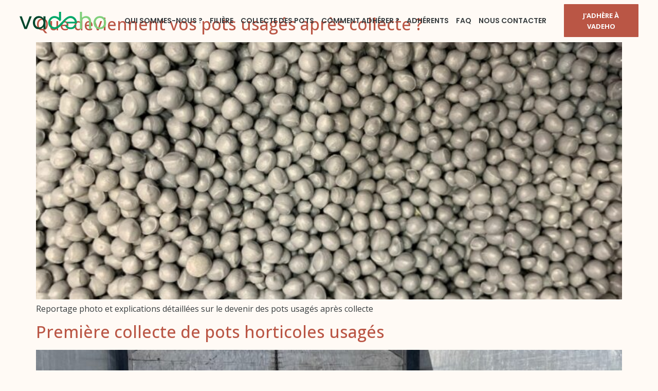

--- FILE ---
content_type: text/html; charset=UTF-8
request_url: https://vadeho.fr/category/dernieres-publis/
body_size: 21315
content:
<!doctype html>
<html lang="fr-FR" prefix="og: https://ogp.me/ns#">
<head><meta charset="UTF-8"><script>if(navigator.userAgent.match(/MSIE|Internet Explorer/i)||navigator.userAgent.match(/Trident\/7\..*?rv:11/i)){var href=document.location.href;if(!href.match(/[?&]nowprocket/)){if(href.indexOf("?")==-1){if(href.indexOf("#")==-1){document.location.href=href+"?nowprocket=1"}else{document.location.href=href.replace("#","?nowprocket=1#")}}else{if(href.indexOf("#")==-1){document.location.href=href+"&nowprocket=1"}else{document.location.href=href.replace("#","&nowprocket=1#")}}}}</script><script>(()=>{class RocketLazyLoadScripts{constructor(){this.v="1.2.6",this.triggerEvents=["keydown","mousedown","mousemove","touchmove","touchstart","touchend","wheel"],this.userEventHandler=this.t.bind(this),this.touchStartHandler=this.i.bind(this),this.touchMoveHandler=this.o.bind(this),this.touchEndHandler=this.h.bind(this),this.clickHandler=this.u.bind(this),this.interceptedClicks=[],this.interceptedClickListeners=[],this.l(this),window.addEventListener("pageshow",(t=>{this.persisted=t.persisted,this.everythingLoaded&&this.m()})),this.CSPIssue=sessionStorage.getItem("rocketCSPIssue"),document.addEventListener("securitypolicyviolation",(t=>{this.CSPIssue||"script-src-elem"!==t.violatedDirective||"data"!==t.blockedURI||(this.CSPIssue=!0,sessionStorage.setItem("rocketCSPIssue",!0))})),document.addEventListener("DOMContentLoaded",(()=>{this.k()})),this.delayedScripts={normal:[],async:[],defer:[]},this.trash=[],this.allJQueries=[]}p(t){document.hidden?t.t():(this.triggerEvents.forEach((e=>window.addEventListener(e,t.userEventHandler,{passive:!0}))),window.addEventListener("touchstart",t.touchStartHandler,{passive:!0}),window.addEventListener("mousedown",t.touchStartHandler),document.addEventListener("visibilitychange",t.userEventHandler))}_(){this.triggerEvents.forEach((t=>window.removeEventListener(t,this.userEventHandler,{passive:!0}))),document.removeEventListener("visibilitychange",this.userEventHandler)}i(t){"HTML"!==t.target.tagName&&(window.addEventListener("touchend",this.touchEndHandler),window.addEventListener("mouseup",this.touchEndHandler),window.addEventListener("touchmove",this.touchMoveHandler,{passive:!0}),window.addEventListener("mousemove",this.touchMoveHandler),t.target.addEventListener("click",this.clickHandler),this.L(t.target,!0),this.S(t.target,"onclick","rocket-onclick"),this.C())}o(t){window.removeEventListener("touchend",this.touchEndHandler),window.removeEventListener("mouseup",this.touchEndHandler),window.removeEventListener("touchmove",this.touchMoveHandler,{passive:!0}),window.removeEventListener("mousemove",this.touchMoveHandler),t.target.removeEventListener("click",this.clickHandler),this.L(t.target,!1),this.S(t.target,"rocket-onclick","onclick"),this.M()}h(){window.removeEventListener("touchend",this.touchEndHandler),window.removeEventListener("mouseup",this.touchEndHandler),window.removeEventListener("touchmove",this.touchMoveHandler,{passive:!0}),window.removeEventListener("mousemove",this.touchMoveHandler)}u(t){t.target.removeEventListener("click",this.clickHandler),this.L(t.target,!1),this.S(t.target,"rocket-onclick","onclick"),this.interceptedClicks.push(t),t.preventDefault(),t.stopPropagation(),t.stopImmediatePropagation(),this.M()}O(){window.removeEventListener("touchstart",this.touchStartHandler,{passive:!0}),window.removeEventListener("mousedown",this.touchStartHandler),this.interceptedClicks.forEach((t=>{t.target.dispatchEvent(new MouseEvent("click",{view:t.view,bubbles:!0,cancelable:!0}))}))}l(t){EventTarget.prototype.addEventListenerWPRocketBase=EventTarget.prototype.addEventListener,EventTarget.prototype.addEventListener=function(e,i,o){"click"!==e||t.windowLoaded||i===t.clickHandler||t.interceptedClickListeners.push({target:this,func:i,options:o}),(this||window).addEventListenerWPRocketBase(e,i,o)}}L(t,e){this.interceptedClickListeners.forEach((i=>{i.target===t&&(e?t.removeEventListener("click",i.func,i.options):t.addEventListener("click",i.func,i.options))})),t.parentNode!==document.documentElement&&this.L(t.parentNode,e)}D(){return new Promise((t=>{this.P?this.M=t:t()}))}C(){this.P=!0}M(){this.P=!1}S(t,e,i){t.hasAttribute&&t.hasAttribute(e)&&(event.target.setAttribute(i,event.target.getAttribute(e)),event.target.removeAttribute(e))}t(){this._(this),"loading"===document.readyState?document.addEventListener("DOMContentLoaded",this.R.bind(this)):this.R()}k(){let t=[];document.querySelectorAll("script[type=rocketlazyloadscript][data-rocket-src]").forEach((e=>{let i=e.getAttribute("data-rocket-src");if(i&&!i.startsWith("data:")){0===i.indexOf("//")&&(i=location.protocol+i);try{const o=new URL(i).origin;o!==location.origin&&t.push({src:o,crossOrigin:e.crossOrigin||"module"===e.getAttribute("data-rocket-type")})}catch(t){}}})),t=[...new Map(t.map((t=>[JSON.stringify(t),t]))).values()],this.T(t,"preconnect")}async R(){this.lastBreath=Date.now(),this.j(this),this.F(this),this.I(),this.W(),this.q(),await this.A(this.delayedScripts.normal),await this.A(this.delayedScripts.defer),await this.A(this.delayedScripts.async);try{await this.U(),await this.H(this),await this.J()}catch(t){console.error(t)}window.dispatchEvent(new Event("rocket-allScriptsLoaded")),this.everythingLoaded=!0,this.D().then((()=>{this.O()})),this.N()}W(){document.querySelectorAll("script[type=rocketlazyloadscript]").forEach((t=>{t.hasAttribute("data-rocket-src")?t.hasAttribute("async")&&!1!==t.async?this.delayedScripts.async.push(t):t.hasAttribute("defer")&&!1!==t.defer||"module"===t.getAttribute("data-rocket-type")?this.delayedScripts.defer.push(t):this.delayedScripts.normal.push(t):this.delayedScripts.normal.push(t)}))}async B(t){if(await this.G(),!0!==t.noModule||!("noModule"in HTMLScriptElement.prototype))return new Promise((e=>{let i;function o(){(i||t).setAttribute("data-rocket-status","executed"),e()}try{if(navigator.userAgent.indexOf("Firefox/")>0||""===navigator.vendor||this.CSPIssue)i=document.createElement("script"),[...t.attributes].forEach((t=>{let e=t.nodeName;"type"!==e&&("data-rocket-type"===e&&(e="type"),"data-rocket-src"===e&&(e="src"),i.setAttribute(e,t.nodeValue))})),t.text&&(i.text=t.text),i.hasAttribute("src")?(i.addEventListener("load",o),i.addEventListener("error",(function(){i.setAttribute("data-rocket-status","failed-network"),e()})),setTimeout((()=>{i.isConnected||e()}),1)):(i.text=t.text,o()),t.parentNode.replaceChild(i,t);else{const i=t.getAttribute("data-rocket-type"),s=t.getAttribute("data-rocket-src");i?(t.type=i,t.removeAttribute("data-rocket-type")):t.removeAttribute("type"),t.addEventListener("load",o),t.addEventListener("error",(i=>{this.CSPIssue&&i.target.src.startsWith("data:")?(console.log("WPRocket: data-uri blocked by CSP -> fallback"),t.removeAttribute("src"),this.B(t).then(e)):(t.setAttribute("data-rocket-status","failed-network"),e())})),s?(t.removeAttribute("data-rocket-src"),t.src=s):t.src="data:text/javascript;base64,"+window.btoa(unescape(encodeURIComponent(t.text)))}}catch(i){t.setAttribute("data-rocket-status","failed-transform"),e()}}));t.setAttribute("data-rocket-status","skipped")}async A(t){const e=t.shift();return e&&e.isConnected?(await this.B(e),this.A(t)):Promise.resolve()}q(){this.T([...this.delayedScripts.normal,...this.delayedScripts.defer,...this.delayedScripts.async],"preload")}T(t,e){var i=document.createDocumentFragment();t.forEach((t=>{const o=t.getAttribute&&t.getAttribute("data-rocket-src")||t.src;if(o&&!o.startsWith("data:")){const s=document.createElement("link");s.href=o,s.rel=e,"preconnect"!==e&&(s.as="script"),t.getAttribute&&"module"===t.getAttribute("data-rocket-type")&&(s.crossOrigin=!0),t.crossOrigin&&(s.crossOrigin=t.crossOrigin),t.integrity&&(s.integrity=t.integrity),i.appendChild(s),this.trash.push(s)}})),document.head.appendChild(i)}j(t){let e={};function i(i,o){return e[o].eventsToRewrite.indexOf(i)>=0&&!t.everythingLoaded?"rocket-"+i:i}function o(t,o){!function(t){e[t]||(e[t]={originalFunctions:{add:t.addEventListener,remove:t.removeEventListener},eventsToRewrite:[]},t.addEventListener=function(){arguments[0]=i(arguments[0],t),e[t].originalFunctions.add.apply(t,arguments)},t.removeEventListener=function(){arguments[0]=i(arguments[0],t),e[t].originalFunctions.remove.apply(t,arguments)})}(t),e[t].eventsToRewrite.push(o)}function s(e,i){let o=e[i];e[i]=null,Object.defineProperty(e,i,{get:()=>o||function(){},set(s){t.everythingLoaded?o=s:e["rocket"+i]=o=s}})}o(document,"DOMContentLoaded"),o(window,"DOMContentLoaded"),o(window,"load"),o(window,"pageshow"),o(document,"readystatechange"),s(document,"onreadystatechange"),s(window,"onload"),s(window,"onpageshow");try{Object.defineProperty(document,"readyState",{get:()=>t.rocketReadyState,set(e){t.rocketReadyState=e},configurable:!0}),document.readyState="loading"}catch(t){console.log("WPRocket DJE readyState conflict, bypassing")}}F(t){let e;function i(e){return t.everythingLoaded?e:e.split(" ").map((t=>"load"===t||0===t.indexOf("load.")?"rocket-jquery-load":t)).join(" ")}function o(o){function s(t){const e=o.fn[t];o.fn[t]=o.fn.init.prototype[t]=function(){return this[0]===window&&("string"==typeof arguments[0]||arguments[0]instanceof String?arguments[0]=i(arguments[0]):"object"==typeof arguments[0]&&Object.keys(arguments[0]).forEach((t=>{const e=arguments[0][t];delete arguments[0][t],arguments[0][i(t)]=e}))),e.apply(this,arguments),this}}o&&o.fn&&!t.allJQueries.includes(o)&&(o.fn.ready=o.fn.init.prototype.ready=function(e){return t.domReadyFired?e.bind(document)(o):document.addEventListener("rocket-DOMContentLoaded",(()=>e.bind(document)(o))),o([])},s("on"),s("one"),t.allJQueries.push(o)),e=o}o(window.jQuery),Object.defineProperty(window,"jQuery",{get:()=>e,set(t){o(t)}})}async H(t){const e=document.querySelector("script[data-webpack]");e&&(await async function(){return new Promise((t=>{e.addEventListener("load",t),e.addEventListener("error",t)}))}(),await t.K(),await t.H(t))}async U(){this.domReadyFired=!0;try{document.readyState="interactive"}catch(t){}await this.G(),document.dispatchEvent(new Event("rocket-readystatechange")),await this.G(),document.rocketonreadystatechange&&document.rocketonreadystatechange(),await this.G(),document.dispatchEvent(new Event("rocket-DOMContentLoaded")),await this.G(),window.dispatchEvent(new Event("rocket-DOMContentLoaded"))}async J(){try{document.readyState="complete"}catch(t){}await this.G(),document.dispatchEvent(new Event("rocket-readystatechange")),await this.G(),document.rocketonreadystatechange&&document.rocketonreadystatechange(),await this.G(),window.dispatchEvent(new Event("rocket-load")),await this.G(),window.rocketonload&&window.rocketonload(),await this.G(),this.allJQueries.forEach((t=>t(window).trigger("rocket-jquery-load"))),await this.G();const t=new Event("rocket-pageshow");t.persisted=this.persisted,window.dispatchEvent(t),await this.G(),window.rocketonpageshow&&window.rocketonpageshow({persisted:this.persisted}),this.windowLoaded=!0}m(){document.onreadystatechange&&document.onreadystatechange(),window.onload&&window.onload(),window.onpageshow&&window.onpageshow({persisted:this.persisted})}I(){const t=new Map;document.write=document.writeln=function(e){const i=document.currentScript;i||console.error("WPRocket unable to document.write this: "+e);const o=document.createRange(),s=i.parentElement;let n=t.get(i);void 0===n&&(n=i.nextSibling,t.set(i,n));const c=document.createDocumentFragment();o.setStart(c,0),c.appendChild(o.createContextualFragment(e)),s.insertBefore(c,n)}}async G(){Date.now()-this.lastBreath>45&&(await this.K(),this.lastBreath=Date.now())}async K(){return document.hidden?new Promise((t=>setTimeout(t))):new Promise((t=>requestAnimationFrame(t)))}N(){this.trash.forEach((t=>t.remove()))}static run(){const t=new RocketLazyLoadScripts;t.p(t)}}RocketLazyLoadScripts.run()})();</script>
	
	<meta name="viewport" content="width=device-width, initial-scale=1">
	<link rel="profile" href="https://gmpg.org/xfn/11">
	
<!-- Optimisation des moteurs de recherche par Rank Math - https://rankmath.com/ -->
<title>À la une - Vadeho - Collecte et recyclage de pots horticoles usagés</title><link rel="preload" data-rocket-preload as="style" href="https://fonts.googleapis.com/css?family=Poppins%3A100%2C100italic%2C200%2C200italic%2C300%2C300italic%2C400%2C400italic%2C500%2C500italic%2C600%2C600italic%2C700%2C700italic%2C800%2C800italic%2C900%2C900italic%7COpen%20Sans%3A100%2C100italic%2C200%2C200italic%2C300%2C300italic%2C400%2C400italic%2C500%2C500italic%2C600%2C600italic%2C700%2C700italic%2C800%2C800italic%2C900%2C900italic&#038;display=swap" /><link rel="stylesheet" href="https://fonts.googleapis.com/css?family=Poppins%3A100%2C100italic%2C200%2C200italic%2C300%2C300italic%2C400%2C400italic%2C500%2C500italic%2C600%2C600italic%2C700%2C700italic%2C800%2C800italic%2C900%2C900italic%7COpen%20Sans%3A100%2C100italic%2C200%2C200italic%2C300%2C300italic%2C400%2C400italic%2C500%2C500italic%2C600%2C600italic%2C700%2C700italic%2C800%2C800italic%2C900%2C900italic&#038;display=swap" media="print" onload="this.media='all'" /><noscript><link rel="stylesheet" href="https://fonts.googleapis.com/css?family=Poppins%3A100%2C100italic%2C200%2C200italic%2C300%2C300italic%2C400%2C400italic%2C500%2C500italic%2C600%2C600italic%2C700%2C700italic%2C800%2C800italic%2C900%2C900italic%7COpen%20Sans%3A100%2C100italic%2C200%2C200italic%2C300%2C300italic%2C400%2C400italic%2C500%2C500italic%2C600%2C600italic%2C700%2C700italic%2C800%2C800italic%2C900%2C900italic&#038;display=swap" /></noscript>
<meta name="description" content="Your blog category"/>
<meta name="robots" content="index, follow, max-snippet:-1, max-video-preview:-1, max-image-preview:large"/>
<link rel="canonical" href="https://vadeho.fr/category/dernieres-publis/" />
<meta property="og:locale" content="fr_FR" />
<meta property="og:type" content="article" />
<meta property="og:title" content="À la une - Vadeho - Collecte et recyclage de pots horticoles usagés" />
<meta property="og:description" content="Your blog category" />
<meta property="og:url" content="https://vadeho.fr/category/dernieres-publis/" />
<meta property="og:site_name" content="Collecte et recyclage de pots horticoles usagés" />
<meta name="twitter:card" content="summary_large_image" />
<meta name="twitter:title" content="À la une - Vadeho - Collecte et recyclage de pots horticoles usagés" />
<meta name="twitter:description" content="Your blog category" />
<meta name="twitter:label1" content="Articles" />
<meta name="twitter:data1" content="5" />
<script type="application/ld+json" class="rank-math-schema">{"@context":"https://schema.org","@graph":[{"@type":"Person","@id":"https://vadeho.fr/#person","name":"Collecte et recyclage de pots horticoles usag\u00e9s"},{"@type":"WebSite","@id":"https://vadeho.fr/#website","url":"https://vadeho.fr","name":"Collecte et recyclage de pots horticoles usag\u00e9s","publisher":{"@id":"https://vadeho.fr/#person"},"inLanguage":"fr-FR"},{"@type":"CollectionPage","@id":"https://vadeho.fr/category/dernieres-publis/#webpage","url":"https://vadeho.fr/category/dernieres-publis/","name":"\u00c0 la une - Vadeho - Collecte et recyclage de pots horticoles usag\u00e9s","isPartOf":{"@id":"https://vadeho.fr/#website"},"inLanguage":"fr-FR"}]}</script>
<!-- /Extension Rank Math WordPress SEO -->

<link href='https://fonts.gstatic.com' crossorigin rel='preconnect' />
<link rel="alternate" type="application/rss+xml" title="Vadeho - Collecte et recyclage de pots horticoles usagés &raquo; Flux" href="https://vadeho.fr/feed/" />
<link rel="alternate" type="application/rss+xml" title="Vadeho - Collecte et recyclage de pots horticoles usagés &raquo; Flux des commentaires" href="https://vadeho.fr/comments/feed/" />
<link rel="alternate" type="application/rss+xml" title="Vadeho - Collecte et recyclage de pots horticoles usagés &raquo; Flux de la catégorie À la une" href="https://vadeho.fr/category/dernieres-publis/feed/" />
<style id='wp-img-auto-sizes-contain-inline-css'>
img:is([sizes=auto i],[sizes^="auto," i]){contain-intrinsic-size:3000px 1500px}
/*# sourceURL=wp-img-auto-sizes-contain-inline-css */
</style>
<style id='wp-emoji-styles-inline-css'>

	img.wp-smiley, img.emoji {
		display: inline !important;
		border: none !important;
		box-shadow: none !important;
		height: 1em !important;
		width: 1em !important;
		margin: 0 0.07em !important;
		vertical-align: -0.1em !important;
		background: none !important;
		padding: 0 !important;
	}
/*# sourceURL=wp-emoji-styles-inline-css */
</style>
<link rel='stylesheet' id='wp-block-library-css' href='https://vadeho.fr/wp-includes/css/dist/block-library/style.min.css?ver=6.9' media='all' />
<style id='wp-block-paragraph-inline-css'>
.is-small-text{font-size:.875em}.is-regular-text{font-size:1em}.is-large-text{font-size:2.25em}.is-larger-text{font-size:3em}.has-drop-cap:not(:focus):first-letter{float:left;font-size:8.4em;font-style:normal;font-weight:100;line-height:.68;margin:.05em .1em 0 0;text-transform:uppercase}body.rtl .has-drop-cap:not(:focus):first-letter{float:none;margin-left:.1em}p.has-drop-cap.has-background{overflow:hidden}:root :where(p.has-background){padding:1.25em 2.375em}:where(p.has-text-color:not(.has-link-color)) a{color:inherit}p.has-text-align-left[style*="writing-mode:vertical-lr"],p.has-text-align-right[style*="writing-mode:vertical-rl"]{rotate:180deg}
/*# sourceURL=https://vadeho.fr/wp-includes/blocks/paragraph/style.min.css */
</style>
<style id='global-styles-inline-css'>
:root{--wp--preset--aspect-ratio--square: 1;--wp--preset--aspect-ratio--4-3: 4/3;--wp--preset--aspect-ratio--3-4: 3/4;--wp--preset--aspect-ratio--3-2: 3/2;--wp--preset--aspect-ratio--2-3: 2/3;--wp--preset--aspect-ratio--16-9: 16/9;--wp--preset--aspect-ratio--9-16: 9/16;--wp--preset--color--black: #000000;--wp--preset--color--cyan-bluish-gray: #abb8c3;--wp--preset--color--white: #ffffff;--wp--preset--color--pale-pink: #f78da7;--wp--preset--color--vivid-red: #cf2e2e;--wp--preset--color--luminous-vivid-orange: #ff6900;--wp--preset--color--luminous-vivid-amber: #fcb900;--wp--preset--color--light-green-cyan: #7bdcb5;--wp--preset--color--vivid-green-cyan: #00d084;--wp--preset--color--pale-cyan-blue: #8ed1fc;--wp--preset--color--vivid-cyan-blue: #0693e3;--wp--preset--color--vivid-purple: #9b51e0;--wp--preset--gradient--vivid-cyan-blue-to-vivid-purple: linear-gradient(135deg,rgb(6,147,227) 0%,rgb(155,81,224) 100%);--wp--preset--gradient--light-green-cyan-to-vivid-green-cyan: linear-gradient(135deg,rgb(122,220,180) 0%,rgb(0,208,130) 100%);--wp--preset--gradient--luminous-vivid-amber-to-luminous-vivid-orange: linear-gradient(135deg,rgb(252,185,0) 0%,rgb(255,105,0) 100%);--wp--preset--gradient--luminous-vivid-orange-to-vivid-red: linear-gradient(135deg,rgb(255,105,0) 0%,rgb(207,46,46) 100%);--wp--preset--gradient--very-light-gray-to-cyan-bluish-gray: linear-gradient(135deg,rgb(238,238,238) 0%,rgb(169,184,195) 100%);--wp--preset--gradient--cool-to-warm-spectrum: linear-gradient(135deg,rgb(74,234,220) 0%,rgb(151,120,209) 20%,rgb(207,42,186) 40%,rgb(238,44,130) 60%,rgb(251,105,98) 80%,rgb(254,248,76) 100%);--wp--preset--gradient--blush-light-purple: linear-gradient(135deg,rgb(255,206,236) 0%,rgb(152,150,240) 100%);--wp--preset--gradient--blush-bordeaux: linear-gradient(135deg,rgb(254,205,165) 0%,rgb(254,45,45) 50%,rgb(107,0,62) 100%);--wp--preset--gradient--luminous-dusk: linear-gradient(135deg,rgb(255,203,112) 0%,rgb(199,81,192) 50%,rgb(65,88,208) 100%);--wp--preset--gradient--pale-ocean: linear-gradient(135deg,rgb(255,245,203) 0%,rgb(182,227,212) 50%,rgb(51,167,181) 100%);--wp--preset--gradient--electric-grass: linear-gradient(135deg,rgb(202,248,128) 0%,rgb(113,206,126) 100%);--wp--preset--gradient--midnight: linear-gradient(135deg,rgb(2,3,129) 0%,rgb(40,116,252) 100%);--wp--preset--font-size--small: 13px;--wp--preset--font-size--medium: 20px;--wp--preset--font-size--large: 36px;--wp--preset--font-size--x-large: 42px;--wp--preset--spacing--20: 0.44rem;--wp--preset--spacing--30: 0.67rem;--wp--preset--spacing--40: 1rem;--wp--preset--spacing--50: 1.5rem;--wp--preset--spacing--60: 2.25rem;--wp--preset--spacing--70: 3.38rem;--wp--preset--spacing--80: 5.06rem;--wp--preset--shadow--natural: 6px 6px 9px rgba(0, 0, 0, 0.2);--wp--preset--shadow--deep: 12px 12px 50px rgba(0, 0, 0, 0.4);--wp--preset--shadow--sharp: 6px 6px 0px rgba(0, 0, 0, 0.2);--wp--preset--shadow--outlined: 6px 6px 0px -3px rgb(255, 255, 255), 6px 6px rgb(0, 0, 0);--wp--preset--shadow--crisp: 6px 6px 0px rgb(0, 0, 0);}:where(.is-layout-flex){gap: 0.5em;}:where(.is-layout-grid){gap: 0.5em;}body .is-layout-flex{display: flex;}.is-layout-flex{flex-wrap: wrap;align-items: center;}.is-layout-flex > :is(*, div){margin: 0;}body .is-layout-grid{display: grid;}.is-layout-grid > :is(*, div){margin: 0;}:where(.wp-block-columns.is-layout-flex){gap: 2em;}:where(.wp-block-columns.is-layout-grid){gap: 2em;}:where(.wp-block-post-template.is-layout-flex){gap: 1.25em;}:where(.wp-block-post-template.is-layout-grid){gap: 1.25em;}.has-black-color{color: var(--wp--preset--color--black) !important;}.has-cyan-bluish-gray-color{color: var(--wp--preset--color--cyan-bluish-gray) !important;}.has-white-color{color: var(--wp--preset--color--white) !important;}.has-pale-pink-color{color: var(--wp--preset--color--pale-pink) !important;}.has-vivid-red-color{color: var(--wp--preset--color--vivid-red) !important;}.has-luminous-vivid-orange-color{color: var(--wp--preset--color--luminous-vivid-orange) !important;}.has-luminous-vivid-amber-color{color: var(--wp--preset--color--luminous-vivid-amber) !important;}.has-light-green-cyan-color{color: var(--wp--preset--color--light-green-cyan) !important;}.has-vivid-green-cyan-color{color: var(--wp--preset--color--vivid-green-cyan) !important;}.has-pale-cyan-blue-color{color: var(--wp--preset--color--pale-cyan-blue) !important;}.has-vivid-cyan-blue-color{color: var(--wp--preset--color--vivid-cyan-blue) !important;}.has-vivid-purple-color{color: var(--wp--preset--color--vivid-purple) !important;}.has-black-background-color{background-color: var(--wp--preset--color--black) !important;}.has-cyan-bluish-gray-background-color{background-color: var(--wp--preset--color--cyan-bluish-gray) !important;}.has-white-background-color{background-color: var(--wp--preset--color--white) !important;}.has-pale-pink-background-color{background-color: var(--wp--preset--color--pale-pink) !important;}.has-vivid-red-background-color{background-color: var(--wp--preset--color--vivid-red) !important;}.has-luminous-vivid-orange-background-color{background-color: var(--wp--preset--color--luminous-vivid-orange) !important;}.has-luminous-vivid-amber-background-color{background-color: var(--wp--preset--color--luminous-vivid-amber) !important;}.has-light-green-cyan-background-color{background-color: var(--wp--preset--color--light-green-cyan) !important;}.has-vivid-green-cyan-background-color{background-color: var(--wp--preset--color--vivid-green-cyan) !important;}.has-pale-cyan-blue-background-color{background-color: var(--wp--preset--color--pale-cyan-blue) !important;}.has-vivid-cyan-blue-background-color{background-color: var(--wp--preset--color--vivid-cyan-blue) !important;}.has-vivid-purple-background-color{background-color: var(--wp--preset--color--vivid-purple) !important;}.has-black-border-color{border-color: var(--wp--preset--color--black) !important;}.has-cyan-bluish-gray-border-color{border-color: var(--wp--preset--color--cyan-bluish-gray) !important;}.has-white-border-color{border-color: var(--wp--preset--color--white) !important;}.has-pale-pink-border-color{border-color: var(--wp--preset--color--pale-pink) !important;}.has-vivid-red-border-color{border-color: var(--wp--preset--color--vivid-red) !important;}.has-luminous-vivid-orange-border-color{border-color: var(--wp--preset--color--luminous-vivid-orange) !important;}.has-luminous-vivid-amber-border-color{border-color: var(--wp--preset--color--luminous-vivid-amber) !important;}.has-light-green-cyan-border-color{border-color: var(--wp--preset--color--light-green-cyan) !important;}.has-vivid-green-cyan-border-color{border-color: var(--wp--preset--color--vivid-green-cyan) !important;}.has-pale-cyan-blue-border-color{border-color: var(--wp--preset--color--pale-cyan-blue) !important;}.has-vivid-cyan-blue-border-color{border-color: var(--wp--preset--color--vivid-cyan-blue) !important;}.has-vivid-purple-border-color{border-color: var(--wp--preset--color--vivid-purple) !important;}.has-vivid-cyan-blue-to-vivid-purple-gradient-background{background: var(--wp--preset--gradient--vivid-cyan-blue-to-vivid-purple) !important;}.has-light-green-cyan-to-vivid-green-cyan-gradient-background{background: var(--wp--preset--gradient--light-green-cyan-to-vivid-green-cyan) !important;}.has-luminous-vivid-amber-to-luminous-vivid-orange-gradient-background{background: var(--wp--preset--gradient--luminous-vivid-amber-to-luminous-vivid-orange) !important;}.has-luminous-vivid-orange-to-vivid-red-gradient-background{background: var(--wp--preset--gradient--luminous-vivid-orange-to-vivid-red) !important;}.has-very-light-gray-to-cyan-bluish-gray-gradient-background{background: var(--wp--preset--gradient--very-light-gray-to-cyan-bluish-gray) !important;}.has-cool-to-warm-spectrum-gradient-background{background: var(--wp--preset--gradient--cool-to-warm-spectrum) !important;}.has-blush-light-purple-gradient-background{background: var(--wp--preset--gradient--blush-light-purple) !important;}.has-blush-bordeaux-gradient-background{background: var(--wp--preset--gradient--blush-bordeaux) !important;}.has-luminous-dusk-gradient-background{background: var(--wp--preset--gradient--luminous-dusk) !important;}.has-pale-ocean-gradient-background{background: var(--wp--preset--gradient--pale-ocean) !important;}.has-electric-grass-gradient-background{background: var(--wp--preset--gradient--electric-grass) !important;}.has-midnight-gradient-background{background: var(--wp--preset--gradient--midnight) !important;}.has-small-font-size{font-size: var(--wp--preset--font-size--small) !important;}.has-medium-font-size{font-size: var(--wp--preset--font-size--medium) !important;}.has-large-font-size{font-size: var(--wp--preset--font-size--large) !important;}.has-x-large-font-size{font-size: var(--wp--preset--font-size--x-large) !important;}
/*# sourceURL=global-styles-inline-css */
</style>

<style id='classic-theme-styles-inline-css'>
/*! This file is auto-generated */
.wp-block-button__link{color:#fff;background-color:#32373c;border-radius:9999px;box-shadow:none;text-decoration:none;padding:calc(.667em + 2px) calc(1.333em + 2px);font-size:1.125em}.wp-block-file__button{background:#32373c;color:#fff;text-decoration:none}
/*# sourceURL=/wp-includes/css/classic-themes.min.css */
</style>
<link data-minify="1" rel='stylesheet' id='jet-engine-frontend-css' href='https://vadeho.fr/wp-content/cache/min/1/wp-content/plugins/jet-engine/assets/css/frontend.css?ver=1720613677' media='all' />
<link rel='stylesheet' id='hello-elementor-theme-style-css' href='https://vadeho.fr/wp-content/themes/hello-elementor/theme.min.css?ver=3.0.1' media='all' />
<link rel='stylesheet' id='hello-elementor-child-style-css' href='https://vadeho.fr/wp-content/themes/hello-theme-child-master/style.css?ver=1.0.0' media='all' />
<link rel='stylesheet' id='hello-elementor-css' href='https://vadeho.fr/wp-content/themes/hello-elementor/style.min.css?ver=3.0.1' media='all' />
<link rel='stylesheet' id='hello-elementor-header-footer-css' href='https://vadeho.fr/wp-content/themes/hello-elementor/header-footer.min.css?ver=3.0.1' media='all' />
<link rel='stylesheet' id='elementor-frontend-css' href='https://vadeho.fr/wp-content/plugins/elementor/assets/css/frontend-lite.min.css?ver=3.22.3' media='all' />
<link rel='stylesheet' id='elementor-post-8-css' href='https://vadeho.fr/wp-content/uploads/elementor/css/post-8.css?ver=1720613624' media='all' />
<link data-minify="1" rel='stylesheet' id='jet-elements-css' href='https://vadeho.fr/wp-content/cache/background-css/vadeho.fr/wp-content/cache/min/1/wp-content/plugins/jet-elements/assets/css/jet-elements.css?ver=1720613677&wpr_t=1769118059' media='all' />
<link data-minify="1" rel='stylesheet' id='jet-elements-skin-css' href='https://vadeho.fr/wp-content/cache/min/1/wp-content/plugins/jet-elements/assets/css/jet-elements-skin.css?ver=1720613677' media='all' />
<link data-minify="1" rel='stylesheet' id='elementor-icons-css' href='https://vadeho.fr/wp-content/cache/min/1/wp-content/plugins/elementor/assets/lib/eicons/css/elementor-icons.min.css?ver=1720613677' media='all' />
<link data-minify="1" rel='stylesheet' id='swiper-css' href='https://vadeho.fr/wp-content/cache/min/1/wp-content/plugins/elementor/assets/lib/swiper/v8/css/swiper.min.css?ver=1720613677' media='all' />
<link rel='stylesheet' id='elementor-pro-css' href='https://vadeho.fr/wp-content/plugins/elementor-pro/assets/css/frontend-lite.min.css?ver=3.22.1' media='all' />
<link rel='stylesheet' id='elementor-global-css' href='https://vadeho.fr/wp-content/uploads/elementor/css/global.css?ver=1720613623' media='all' />
<link rel='stylesheet' id='elementor-post-181-css' href='https://vadeho.fr/wp-content/uploads/elementor/css/post-181.css?ver=1720613624' media='all' />
<link rel='stylesheet' id='elementor-post-412-css' href='https://vadeho.fr/wp-content/uploads/elementor/css/post-412.css?ver=1757434723' media='all' />
<style id='rocket-lazyload-inline-css'>
.rll-youtube-player{position:relative;padding-bottom:56.23%;height:0;overflow:hidden;max-width:100%;}.rll-youtube-player:focus-within{outline: 2px solid currentColor;outline-offset: 5px;}.rll-youtube-player iframe{position:absolute;top:0;left:0;width:100%;height:100%;z-index:100;background:0 0}.rll-youtube-player img{bottom:0;display:block;left:0;margin:auto;max-width:100%;width:100%;position:absolute;right:0;top:0;border:none;height:auto;-webkit-transition:.4s all;-moz-transition:.4s all;transition:.4s all}.rll-youtube-player img:hover{-webkit-filter:brightness(75%)}.rll-youtube-player .play{height:100%;width:100%;left:0;top:0;position:absolute;background:var(--wpr-bg-48390fdd-de32-404f-bac7-fee1cb62d3fa) no-repeat center;background-color: transparent !important;cursor:pointer;border:none;}
/*# sourceURL=rocket-lazyload-inline-css */
</style>

<link rel='stylesheet' id='elementor-icons-shared-0-css' href='https://vadeho.fr/wp-content/plugins/elementor/assets/lib/font-awesome/css/fontawesome.min.css?ver=5.15.3' media='all' />
<link data-minify="1" rel='stylesheet' id='elementor-icons-fa-solid-css' href='https://vadeho.fr/wp-content/cache/min/1/wp-content/plugins/elementor/assets/lib/font-awesome/css/solid.min.css?ver=1720613677' media='all' />
<link data-minify="1" rel='stylesheet' id='elementor-icons-fa-brands-css' href='https://vadeho.fr/wp-content/cache/min/1/wp-content/plugins/elementor/assets/lib/font-awesome/css/brands.min.css?ver=1720613677' media='all' />
<link rel="preconnect" href="https://fonts.gstatic.com/" crossorigin><link rel="https://api.w.org/" href="https://vadeho.fr/wp-json/" /><link rel="alternate" title="JSON" type="application/json" href="https://vadeho.fr/wp-json/wp/v2/categories/1" /><link rel="EditURI" type="application/rsd+xml" title="RSD" href="https://vadeho.fr/xmlrpc.php?rsd" />
<meta name="generator" content="WordPress 6.9" />
<meta name="generator" content="Elementor 3.22.3; features: e_optimized_assets_loading, e_optimized_css_loading, additional_custom_breakpoints; settings: css_print_method-external, google_font-enabled, font_display-swap">
<!-- Google tag (gtag.js) --> <script type="rocketlazyloadscript" async src=https://www.googletagmanager.com/gtag/js?id=G-X136J054WM></script> <script type="rocketlazyloadscript"> window.dataLayer = window.dataLayer || []; function gtag(){dataLayer.push(arguments);} gtag('js', new Date()); gtag('config', 'G-X136J054WM'); </script>
<link rel="icon" href="https://vadeho.fr/wp-content/uploads/2024/03/LOGO-SITE-150x150.png" sizes="32x32" />
<link rel="icon" href="https://vadeho.fr/wp-content/uploads/2024/03/LOGO-SITE.png" sizes="192x192" />
<link rel="apple-touch-icon" href="https://vadeho.fr/wp-content/uploads/2024/03/LOGO-SITE.png" />
<meta name="msapplication-TileImage" content="https://vadeho.fr/wp-content/uploads/2024/03/LOGO-SITE.png" />
<noscript><style id="rocket-lazyload-nojs-css">.rll-youtube-player, [data-lazy-src]{display:none !important;}</style></noscript><style id="wpr-lazyload-bg-container"></style><style id="wpr-lazyload-bg-exclusion"></style>
<noscript>
<style id="wpr-lazyload-bg-nostyle">.elementor-widget-jet-map .jet-map-message .jet-map-message__dammy-map{--wpr-bg-c5328d77-3f49-47fd-b7a7-1dcfc4b5ee62: url('https://vadeho.fr/wp-content/plugins/jet-elements/assets/images/dummy-map.png');}.rll-youtube-player .play{--wpr-bg-48390fdd-de32-404f-bac7-fee1cb62d3fa: url('https://vadeho.fr/wp-content/plugins/wp-rocket/assets/img/youtube.png');}</style>
</noscript>
<script type="application/javascript">const rocket_pairs = [{"selector":".elementor-widget-jet-map .jet-map-message .jet-map-message__dammy-map","style":".elementor-widget-jet-map .jet-map-message .jet-map-message__dammy-map{--wpr-bg-c5328d77-3f49-47fd-b7a7-1dcfc4b5ee62: url('https:\/\/vadeho.fr\/wp-content\/plugins\/jet-elements\/assets\/images\/dummy-map.png');}","hash":"c5328d77-3f49-47fd-b7a7-1dcfc4b5ee62","url":"https:\/\/vadeho.fr\/wp-content\/plugins\/jet-elements\/assets\/images\/dummy-map.png"},{"selector":".rll-youtube-player .play","style":".rll-youtube-player .play{--wpr-bg-48390fdd-de32-404f-bac7-fee1cb62d3fa: url('https:\/\/vadeho.fr\/wp-content\/plugins\/wp-rocket\/assets\/img\/youtube.png');}","hash":"48390fdd-de32-404f-bac7-fee1cb62d3fa","url":"https:\/\/vadeho.fr\/wp-content\/plugins\/wp-rocket\/assets\/img\/youtube.png"}]; const rocket_excluded_pairs = [];</script></head>
<body class="archive category category-dernieres-publis category-1 wp-theme-hello-elementor wp-child-theme-hello-theme-child-master elementor-default elementor-kit-8">


<a class="skip-link screen-reader-text" href="#content">Aller au contenu</a>

		<div data-elementor-type="header" data-elementor-id="181" class="elementor elementor-181 elementor-location-header" data-elementor-post-type="elementor_library">
			<div class="elementor-element elementor-element-4e712ee e-con-full e-flex e-con e-parent" data-id="4e712ee" data-element_type="container" data-settings="{&quot;background_background&quot;:&quot;classic&quot;,&quot;sticky&quot;:&quot;top&quot;,&quot;sticky_effects_offset&quot;:5,&quot;jet_parallax_layout_list&quot;:[],&quot;sticky_on&quot;:[&quot;desktop&quot;,&quot;tablet&quot;,&quot;mobile&quot;],&quot;sticky_offset&quot;:0}">
				<div class="elementor-element elementor-element-8f287d5 elementor-widget__width-initial elementor-widget elementor-widget-image" data-id="8f287d5" data-element_type="widget" data-widget_type="image.default">
				<div class="elementor-widget-container">
			<style>/*! elementor - v3.22.0 - 26-06-2024 */
.elementor-widget-image{text-align:center}.elementor-widget-image a{display:inline-block}.elementor-widget-image a img[src$=".svg"]{width:48px}.elementor-widget-image img{vertical-align:middle;display:inline-block}</style>											<a href="https://vadeho.fr/">
							<img width="392" height="77" src="data:image/svg+xml,%3Csvg%20xmlns='http://www.w3.org/2000/svg'%20viewBox='0%200%20392%2077'%3E%3C/svg%3E" class="attachment-full size-full wp-image-680" alt="" data-lazy-src="https://vadeho.fr/wp-content/uploads/2023/06/Logo-Vadeho-Coul.svg" /><noscript><img width="392" height="77" src="https://vadeho.fr/wp-content/uploads/2023/06/Logo-Vadeho-Coul.svg" class="attachment-full size-full wp-image-680" alt="" /></noscript>								</a>
													</div>
				</div>
				<div class="elementor-element elementor-element-38b1701 elementor-hidden-tablet elementor-hidden-mobile elementor-nav-menu__align-center elementor-widget__width-initial elementor-nav-menu--dropdown-tablet elementor-nav-menu__text-align-aside elementor-nav-menu--toggle elementor-nav-menu--burger elementor-widget elementor-widget-nav-menu" data-id="38b1701" data-element_type="widget" data-settings="{&quot;layout&quot;:&quot;horizontal&quot;,&quot;submenu_icon&quot;:{&quot;value&quot;:&quot;&lt;i class=\&quot;fas fa-caret-down\&quot;&gt;&lt;\/i&gt;&quot;,&quot;library&quot;:&quot;fa-solid&quot;},&quot;toggle&quot;:&quot;burger&quot;}" data-widget_type="nav-menu.default">
				<div class="elementor-widget-container">
			<link rel="stylesheet" href="https://vadeho.fr/wp-content/plugins/elementor-pro/assets/css/widget-nav-menu.min.css">			<nav class="elementor-nav-menu--main elementor-nav-menu__container elementor-nav-menu--layout-horizontal e--pointer-text e--animation-skew">
				<ul id="menu-1-38b1701" class="elementor-nav-menu"><li class="menu-item menu-item-type-post_type menu-item-object-page menu-item-1881"><a href="https://vadeho.fr/qui-sommes-nous/" class="elementor-item">Qui sommes-nous ?</a></li>
<li class="menu-item menu-item-type-post_type menu-item-object-page menu-item-196"><a href="https://vadeho.fr/filiere/" class="elementor-item">Filière</a></li>
<li class="menu-item menu-item-type-post_type menu-item-object-page menu-item-197"><a href="https://vadeho.fr/points-collecte/" class="elementor-item">Collecte des pots</a></li>
<li class="menu-item menu-item-type-post_type menu-item-object-page menu-item-2159"><a href="https://vadeho.fr/comment-adherer-a-vadeho/" class="elementor-item">Comment adhérer ?</a></li>
<li class="menu-item menu-item-type-post_type menu-item-object-page menu-item-4283"><a href="https://vadeho.fr/adherents/" class="elementor-item">Adhérents</a></li>
<li class="menu-item menu-item-type-post_type menu-item-object-page menu-item-1882"><a href="https://vadeho.fr/faq/" class="elementor-item">Faq</a></li>
<li class="menu-item menu-item-type-post_type menu-item-object-page menu-item-1049"><a href="https://vadeho.fr/contact/" class="elementor-item">Nous contacter</a></li>
</ul>			</nav>
					<div class="elementor-menu-toggle" role="button" tabindex="0" aria-label="Permuter le menu" aria-expanded="false">
			<i aria-hidden="true" role="presentation" class="elementor-menu-toggle__icon--open eicon-menu-bar"></i><i aria-hidden="true" role="presentation" class="elementor-menu-toggle__icon--close eicon-close"></i>			<span class="elementor-screen-only">Menu</span>
		</div>
					<nav class="elementor-nav-menu--dropdown elementor-nav-menu__container" aria-hidden="true">
				<ul id="menu-2-38b1701" class="elementor-nav-menu"><li class="menu-item menu-item-type-post_type menu-item-object-page menu-item-1881"><a href="https://vadeho.fr/qui-sommes-nous/" class="elementor-item" tabindex="-1">Qui sommes-nous ?</a></li>
<li class="menu-item menu-item-type-post_type menu-item-object-page menu-item-196"><a href="https://vadeho.fr/filiere/" class="elementor-item" tabindex="-1">Filière</a></li>
<li class="menu-item menu-item-type-post_type menu-item-object-page menu-item-197"><a href="https://vadeho.fr/points-collecte/" class="elementor-item" tabindex="-1">Collecte des pots</a></li>
<li class="menu-item menu-item-type-post_type menu-item-object-page menu-item-2159"><a href="https://vadeho.fr/comment-adherer-a-vadeho/" class="elementor-item" tabindex="-1">Comment adhérer ?</a></li>
<li class="menu-item menu-item-type-post_type menu-item-object-page menu-item-4283"><a href="https://vadeho.fr/adherents/" class="elementor-item" tabindex="-1">Adhérents</a></li>
<li class="menu-item menu-item-type-post_type menu-item-object-page menu-item-1882"><a href="https://vadeho.fr/faq/" class="elementor-item" tabindex="-1">Faq</a></li>
<li class="menu-item menu-item-type-post_type menu-item-object-page menu-item-1049"><a href="https://vadeho.fr/contact/" class="elementor-item" tabindex="-1">Nous contacter</a></li>
</ul>			</nav>
				</div>
				</div>
				<div class="elementor-element elementor-element-8c6b6b1 elementor-nav-menu--stretch elementor-hidden-desktop elementor-nav-menu__text-align-aside elementor-nav-menu--toggle elementor-nav-menu--burger elementor-widget elementor-widget-nav-menu" data-id="8c6b6b1" data-element_type="widget" data-settings="{&quot;layout&quot;:&quot;dropdown&quot;,&quot;full_width&quot;:&quot;stretch&quot;,&quot;submenu_icon&quot;:{&quot;value&quot;:&quot;&lt;i class=\&quot;fas fa-caret-down\&quot;&gt;&lt;\/i&gt;&quot;,&quot;library&quot;:&quot;fa-solid&quot;},&quot;toggle&quot;:&quot;burger&quot;}" data-widget_type="nav-menu.default">
				<div class="elementor-widget-container">
					<div class="elementor-menu-toggle" role="button" tabindex="0" aria-label="Permuter le menu" aria-expanded="false">
			<i aria-hidden="true" role="presentation" class="elementor-menu-toggle__icon--open eicon-menu-bar"></i><i aria-hidden="true" role="presentation" class="elementor-menu-toggle__icon--close eicon-close"></i>			<span class="elementor-screen-only">Menu</span>
		</div>
					<nav class="elementor-nav-menu--dropdown elementor-nav-menu__container" aria-hidden="true">
				<ul id="menu-2-8c6b6b1" class="elementor-nav-menu"><li class="menu-item menu-item-type-post_type menu-item-object-page menu-item-2450"><a href="https://vadeho.fr/qui-sommes-nous/" class="elementor-item" tabindex="-1">Qui sommes-nous ?</a></li>
<li class="menu-item menu-item-type-post_type menu-item-object-page menu-item-2451"><a href="https://vadeho.fr/filiere/" class="elementor-item" tabindex="-1">Filière</a></li>
<li class="menu-item menu-item-type-post_type menu-item-object-page menu-item-2453"><a href="https://vadeho.fr/points-collecte/" class="elementor-item" tabindex="-1">Collecte des pots</a></li>
<li class="menu-item menu-item-type-post_type menu-item-object-page menu-item-2452"><a href="https://vadeho.fr/comment-adherer-a-vadeho/" class="elementor-item" tabindex="-1">Comment adhérer ?</a></li>
<li class="menu-item menu-item-type-post_type menu-item-object-page menu-item-2454"><a href="https://vadeho.fr/faq/" class="elementor-item" tabindex="-1">Faq</a></li>
<li class="menu-item menu-item-type-post_type menu-item-object-page menu-item-2455"><a href="https://vadeho.fr/contact/" class="elementor-item" tabindex="-1">Nous contacter</a></li>
<li class="menu-item menu-item-type-custom menu-item-object-custom menu-item-2456"><a href="https://docs.google.com/forms/d/1iRvFKny0u1c_FRSgSDwmEC2ZOAtQfLolfyy4f-XzyW0/edit?pli=1" class="elementor-item" tabindex="-1">Adhérer à VADEHO</a></li>
</ul>			</nav>
				</div>
				</div>
				<div class="elementor-element elementor-element-d642eab elementor-hidden-tablet elementor-hidden-mobile elementor-widget__width-initial elementor-widget elementor-widget-button" data-id="d642eab" data-element_type="widget" data-widget_type="button.default">
				<div class="elementor-widget-container">
					<div class="elementor-button-wrapper">
			<a class="elementor-button elementor-button-link elementor-size-md" href="https://docs.google.com/forms/d/e/1FAIpQLScbCuIQu-j9bZh1KyMW8x5B9cQLBeOUGcpnXhKfj78uk8SNCQ/viewform" target="_blank">
						<span class="elementor-button-content-wrapper">
									<span class="elementor-button-text">J'adhère à Vadeho</span>
					</span>
					</a>
		</div>
				</div>
				</div>
				</div>
		<div class="elementor-element elementor-element-d42c372 e-flex e-con-boxed e-con e-parent" data-id="d42c372" data-element_type="container" data-settings="{&quot;jet_parallax_layout_list&quot;:[]}">
					<div class="e-con-inner">
					</div>
				</div>
				</div>
		<main id="content" class="site-main">

			<header class="page-header">
			<h1 class="entry-title">Catégorie : <span>À la une</span></h1><p class="archive-description"><p>Your blog category</p>
</p>		</header>
	
	<div class="page-content">
					<article class="post">
				<h2 class="entry-title"><a href="https://vadeho.fr/que-deviennent-vos-pots-usages-apres-collecte/">Que deviennent vos pots usagés après collecte ?</a></h2><a href="https://vadeho.fr/que-deviennent-vos-pots-usages-apres-collecte/"><img fetchpriority="high" width="768" height="1024" src="data:image/svg+xml,%3Csvg%20xmlns='http://www.w3.org/2000/svg'%20viewBox='0%200%20768%201024'%3E%3C/svg%3E" class="attachment-large size-large wp-post-image" alt="Recyclage des pots usagés" decoding="async" data-lazy-srcset="https://vadeho.fr/wp-content/uploads/2024/07/MicrosoftTeams-image-6-768x1024.jpg 768w, https://vadeho.fr/wp-content/uploads/2024/07/MicrosoftTeams-image-6-225x300.jpg 225w, https://vadeho.fr/wp-content/uploads/2024/07/MicrosoftTeams-image-6-1152x1536.jpg 1152w, https://vadeho.fr/wp-content/uploads/2024/07/MicrosoftTeams-image-6-1536x2048.jpg 1536w, https://vadeho.fr/wp-content/uploads/2024/07/MicrosoftTeams-image-6-scaled.jpg 1920w" data-lazy-sizes="(max-width: 768px) 100vw, 768px" data-lazy-src="https://vadeho.fr/wp-content/uploads/2024/07/MicrosoftTeams-image-6-768x1024.jpg" /><noscript><img fetchpriority="high" width="768" height="1024" src="https://vadeho.fr/wp-content/uploads/2024/07/MicrosoftTeams-image-6-768x1024.jpg" class="attachment-large size-large wp-post-image" alt="Recyclage des pots usagés" decoding="async" srcset="https://vadeho.fr/wp-content/uploads/2024/07/MicrosoftTeams-image-6-768x1024.jpg 768w, https://vadeho.fr/wp-content/uploads/2024/07/MicrosoftTeams-image-6-225x300.jpg 225w, https://vadeho.fr/wp-content/uploads/2024/07/MicrosoftTeams-image-6-1152x1536.jpg 1152w, https://vadeho.fr/wp-content/uploads/2024/07/MicrosoftTeams-image-6-1536x2048.jpg 1536w, https://vadeho.fr/wp-content/uploads/2024/07/MicrosoftTeams-image-6-scaled.jpg 1920w" sizes="(max-width: 768px) 100vw, 768px" /></noscript></a><p>Reportage photo et explications détaillées sur le devenir des pots usagés après collecte </p>
			</article>
					<article class="post">
				<h2 class="entry-title"><a href="https://vadeho.fr/premiere-collecte-de-pots-horticoles-usages/">Première collecte de pots horticoles usagés</a></h2><a href="https://vadeho.fr/premiere-collecte-de-pots-horticoles-usages/"><img width="750" height="1024" src="data:image/svg+xml,%3Csvg%20xmlns='http://www.w3.org/2000/svg'%20viewBox='0%200%20750%201024'%3E%3C/svg%3E" class="attachment-large size-large wp-post-image" alt="Premier chargement de palettes de pots horticoles chez J.RICHARD à Orléans." decoding="async" data-lazy-srcset="https://vadeho.fr/wp-content/uploads/2024/05/image001-750x1024.jpg 750w, https://vadeho.fr/wp-content/uploads/2024/05/image001-220x300.jpg 220w, https://vadeho.fr/wp-content/uploads/2024/05/image001-768x1049.jpg 768w, https://vadeho.fr/wp-content/uploads/2024/05/image001.jpg 993w" data-lazy-sizes="(max-width: 750px) 100vw, 750px" data-lazy-src="https://vadeho.fr/wp-content/uploads/2024/05/image001-750x1024.jpg" /><noscript><img width="750" height="1024" src="https://vadeho.fr/wp-content/uploads/2024/05/image001-750x1024.jpg" class="attachment-large size-large wp-post-image" alt="Premier chargement de palettes de pots horticoles chez J.RICHARD à Orléans." decoding="async" srcset="https://vadeho.fr/wp-content/uploads/2024/05/image001-750x1024.jpg 750w, https://vadeho.fr/wp-content/uploads/2024/05/image001-220x300.jpg 220w, https://vadeho.fr/wp-content/uploads/2024/05/image001-768x1049.jpg 768w, https://vadeho.fr/wp-content/uploads/2024/05/image001.jpg 993w" sizes="(max-width: 750px) 100vw, 750px" /></noscript></a><p>Une première collecte de pots horticoles usagés s&rsquo;est déroulée le 15 mai 204 à Orléans. </p>
			</article>
					<article class="post">
				<h2 class="entry-title"><a href="https://vadeho.fr/signature-dun-nouvel-accord-cadre-2024-2029-entre-a-d-i-valor-et-le-ministere-de-latransition-ecologique-et-de-la-cohesion-des-territoires/">Signature d’un nouvel accord cadre 2024-2029 entre A.D.I.VALOR et le Ministère de laTransition Ecologique et de la Cohésion des Territoires</a></h2><a href="https://vadeho.fr/signature-dun-nouvel-accord-cadre-2024-2029-entre-a-d-i-valor-et-le-ministere-de-latransition-ecologique-et-de-la-cohesion-des-territoires/"><img width="800" height="600" src="data:image/svg+xml,%3Csvg%20xmlns='http://www.w3.org/2000/svg'%20viewBox='0%200%20800%20600'%3E%3C/svg%3E" class="attachment-large size-large wp-post-image" alt="" decoding="async" data-lazy-srcset="https://vadeho.fr/wp-content/uploads/2024/03/Adivalor-C-Bechu-1024x768.jpg 1024w, https://vadeho.fr/wp-content/uploads/2024/03/Adivalor-C-Bechu-300x225.jpg 300w, https://vadeho.fr/wp-content/uploads/2024/03/Adivalor-C-Bechu-768x576.jpg 768w, https://vadeho.fr/wp-content/uploads/2024/03/Adivalor-C-Bechu-1536x1152.jpg 1536w, https://vadeho.fr/wp-content/uploads/2024/03/Adivalor-C-Bechu-2048x1536.jpg 2048w" data-lazy-sizes="(max-width: 800px) 100vw, 800px" data-lazy-src="https://vadeho.fr/wp-content/uploads/2024/03/Adivalor-C-Bechu-1024x768.jpg" /><noscript><img loading="lazy" width="800" height="600" src="https://vadeho.fr/wp-content/uploads/2024/03/Adivalor-C-Bechu-1024x768.jpg" class="attachment-large size-large wp-post-image" alt="" decoding="async" srcset="https://vadeho.fr/wp-content/uploads/2024/03/Adivalor-C-Bechu-1024x768.jpg 1024w, https://vadeho.fr/wp-content/uploads/2024/03/Adivalor-C-Bechu-300x225.jpg 300w, https://vadeho.fr/wp-content/uploads/2024/03/Adivalor-C-Bechu-768x576.jpg 768w, https://vadeho.fr/wp-content/uploads/2024/03/Adivalor-C-Bechu-1536x1152.jpg 1536w, https://vadeho.fr/wp-content/uploads/2024/03/Adivalor-C-Bechu-2048x1536.jpg 2048w" sizes="(max-width: 800px) 100vw, 800px" /></noscript></a><p>Christophe Béchu, Ministre de la Transition écologique et de la Cohésion des territoires, et Christophe Grison, le Président d’A.D.I.VALOR, ont signé le 28 février 2024 au Salon International de l’Agriculture un nouvel accord cadre pour les 6 prochaines années (2024-2029), aux côtés des actionnaires et partenaires d’A.D.I.VALOR, dont VADEHO. Il fait suite à un précédent [&hellip;]</p>
			</article>
					<article class="post">
				<h2 class="entry-title"><a href="https://vadeho.fr/signature-de-la-convention-vadeho-a-d-i-valor-pour-la-collecte-des-pots-horticoles-plastiques-professionnels-usages-phus/">Signature de la convention VADEHO-A.D.I.VALOR pour la collecte des pots horticoles plastiques professionnels usagés (PHUS)</a></h2><a href="https://vadeho.fr/signature-de-la-convention-vadeho-a-d-i-valor-pour-la-collecte-des-pots-horticoles-plastiques-professionnels-usages-phus/"><img width="800" height="555" src="data:image/svg+xml,%3Csvg%20xmlns='http://www.w3.org/2000/svg'%20viewBox='0%200%20800%20555'%3E%3C/svg%3E" class="attachment-large size-large wp-post-image" alt="" decoding="async" data-lazy-srcset="https://vadeho.fr/wp-content/uploads/2024/03/Signature-convention-VADEHO-et-ADIVALOR-Copie.jpg 1024w, https://vadeho.fr/wp-content/uploads/2024/03/Signature-convention-VADEHO-et-ADIVALOR-Copie-300x208.jpg 300w, https://vadeho.fr/wp-content/uploads/2024/03/Signature-convention-VADEHO-et-ADIVALOR-Copie-768x533.jpg 768w" data-lazy-sizes="(max-width: 800px) 100vw, 800px" data-lazy-src="https://vadeho.fr/wp-content/uploads/2024/03/Signature-convention-VADEHO-et-ADIVALOR-Copie.jpg" /><noscript><img width="800" height="555" src="https://vadeho.fr/wp-content/uploads/2024/03/Signature-convention-VADEHO-et-ADIVALOR-Copie.jpg" class="attachment-large size-large wp-post-image" alt="" decoding="async" srcset="https://vadeho.fr/wp-content/uploads/2024/03/Signature-convention-VADEHO-et-ADIVALOR-Copie.jpg 1024w, https://vadeho.fr/wp-content/uploads/2024/03/Signature-convention-VADEHO-et-ADIVALOR-Copie-300x208.jpg 300w, https://vadeho.fr/wp-content/uploads/2024/03/Signature-convention-VADEHO-et-ADIVALOR-Copie-768x533.jpg 768w" sizes="(max-width: 800px) 100vw, 800px" /></noscript></a><p>A l’occasion du Salon International de l’Agriculture 2024, le président de VADEHO Ollivier Ottenwaelder et le président d’A.D.I.VALOR Christophe Grison ont signé une convention qui marque le lancement officiel de la nouvelle filière volontaire de collecte et de recyclage des poteries horticoles professionnelles usagées en polypropylène. L’organisme financeur VADEHO est en charge de l’amont de [&hellip;]</p>
			</article>
					<article class="post">
				<h2 class="entry-title"><a href="https://vadeho.fr/lancement-de-la-contractualisation-entre-les-metteurs-en-marche-et-lorganisme-financeur-vadeho/">Lancement de la contractualisation entre les metteurs en marché et l’organisme financeur VADEHO</a></h2><a href="https://vadeho.fr/lancement-de-la-contractualisation-entre-les-metteurs-en-marche-et-lorganisme-financeur-vadeho/"><img width="800" height="466" src="data:image/svg+xml,%3Csvg%20xmlns='http://www.w3.org/2000/svg'%20viewBox='0%200%20800%20466'%3E%3C/svg%3E" class="attachment-large size-large wp-post-image" alt="" decoding="async" data-lazy-srcset="https://vadeho.fr/wp-content/uploads/2024/02/contract-7410444_1280-1-1024x596.png 1024w, https://vadeho.fr/wp-content/uploads/2024/02/contract-7410444_1280-1-300x175.png 300w, https://vadeho.fr/wp-content/uploads/2024/02/contract-7410444_1280-1-768x447.png 768w, https://vadeho.fr/wp-content/uploads/2024/02/contract-7410444_1280-1-1536x894.png 1536w, https://vadeho.fr/wp-content/uploads/2024/02/contract-7410444_1280-1-2048x1192.png 2048w" data-lazy-sizes="(max-width: 800px) 100vw, 800px" data-lazy-src="https://vadeho.fr/wp-content/uploads/2024/02/contract-7410444_1280-1-1024x596.png" /><noscript><img width="800" height="466" src="https://vadeho.fr/wp-content/uploads/2024/02/contract-7410444_1280-1-1024x596.png" class="attachment-large size-large wp-post-image" alt="" decoding="async" srcset="https://vadeho.fr/wp-content/uploads/2024/02/contract-7410444_1280-1-1024x596.png 1024w, https://vadeho.fr/wp-content/uploads/2024/02/contract-7410444_1280-1-300x175.png 300w, https://vadeho.fr/wp-content/uploads/2024/02/contract-7410444_1280-1-768x447.png 768w, https://vadeho.fr/wp-content/uploads/2024/02/contract-7410444_1280-1-1536x894.png 1536w, https://vadeho.fr/wp-content/uploads/2024/02/contract-7410444_1280-1-2048x1192.png 2048w" sizes="(max-width: 800px) 100vw, 800px" /></noscript></a><p>Les entreprises françaises et étrangères qui vendent des plantes conditionnées dans des poteries en polypropylène à des professionnels français pour leur usage (entreprise du paysage, collectivités, autres producteurs, grossistes&#8230;) peuvent désormais signer leur contrat d’adhésion à VADEHO. La signature du contrat est dématérialisée, via la plateforme Docusign.  Les entreprises qui ont rejoint la filière volontaire [&hellip;]</p>
			</article>
			</div>

	
	
</main>
		<div data-elementor-type="footer" data-elementor-id="412" class="elementor elementor-412 elementor-location-footer" data-elementor-post-type="elementor_library">
			<div class="elementor-element elementor-element-7732db1 e-flex e-con-boxed e-con e-parent" data-id="7732db1" data-element_type="container" data-settings="{&quot;background_background&quot;:&quot;classic&quot;,&quot;jet_parallax_layout_list&quot;:[]}">
					<div class="e-con-inner">
		<div class="elementor-element elementor-element-36865d5 e-con-full e-flex e-con e-child" data-id="36865d5" data-element_type="container" data-settings="{&quot;jet_parallax_layout_list&quot;:[]}">
				<div class="elementor-element elementor-element-558e16f elementor-widget elementor-widget-image" data-id="558e16f" data-element_type="widget" data-widget_type="image.default">
				<div class="elementor-widget-container">
													<img width="1227" height="242" src="data:image/svg+xml,%3Csvg%20xmlns='http://www.w3.org/2000/svg'%20viewBox='0%200%201227%20242'%3E%3C/svg%3E" class="attachment-full size-full wp-image-826" alt="" data-lazy-srcset="https://vadeho.fr/wp-content/uploads/2023/06/Logo-Vadeho-Blanc.png 1227w, https://vadeho.fr/wp-content/uploads/2023/06/Logo-Vadeho-Blanc-300x59.png 300w, https://vadeho.fr/wp-content/uploads/2023/06/Logo-Vadeho-Blanc-1024x202.png 1024w, https://vadeho.fr/wp-content/uploads/2023/06/Logo-Vadeho-Blanc-768x151.png 768w" data-lazy-sizes="(max-width: 1227px) 100vw, 1227px" data-lazy-src="https://vadeho.fr/wp-content/uploads/2023/06/Logo-Vadeho-Blanc.png" /><noscript><img width="1227" height="242" src="https://vadeho.fr/wp-content/uploads/2023/06/Logo-Vadeho-Blanc.png" class="attachment-full size-full wp-image-826" alt="" srcset="https://vadeho.fr/wp-content/uploads/2023/06/Logo-Vadeho-Blanc.png 1227w, https://vadeho.fr/wp-content/uploads/2023/06/Logo-Vadeho-Blanc-300x59.png 300w, https://vadeho.fr/wp-content/uploads/2023/06/Logo-Vadeho-Blanc-1024x202.png 1024w, https://vadeho.fr/wp-content/uploads/2023/06/Logo-Vadeho-Blanc-768x151.png 768w" sizes="(max-width: 1227px) 100vw, 1227px" /></noscript>													</div>
				</div>
				<div class="elementor-element elementor-element-fe20d38 elementor-widget elementor-widget-text-editor" data-id="fe20d38" data-element_type="widget" data-widget_type="text-editor.default">
				<div class="elementor-widget-container">
			<style>/*! elementor - v3.22.0 - 26-06-2024 */
.elementor-widget-text-editor.elementor-drop-cap-view-stacked .elementor-drop-cap{background-color:#69727d;color:#fff}.elementor-widget-text-editor.elementor-drop-cap-view-framed .elementor-drop-cap{color:#69727d;border:3px solid;background-color:transparent}.elementor-widget-text-editor:not(.elementor-drop-cap-view-default) .elementor-drop-cap{margin-top:8px}.elementor-widget-text-editor:not(.elementor-drop-cap-view-default) .elementor-drop-cap-letter{width:1em;height:1em}.elementor-widget-text-editor .elementor-drop-cap{float:left;text-align:center;line-height:1;font-size:50px}.elementor-widget-text-editor .elementor-drop-cap-letter{display:inline-block}</style>				<p>44 rue d’Alésia<br />TSA 41454<br />75158 PARIS Cedex 14</p>						</div>
				</div>
		<div class="elementor-element elementor-element-017b996 e-flex e-con-boxed e-con e-child" data-id="017b996" data-element_type="container" data-settings="{&quot;jet_parallax_layout_list&quot;:[]}">
					<div class="e-con-inner">
				<div class="elementor-element elementor-element-26e722b elementor-shape-rounded elementor-grid-0 e-grid-align-center elementor-widget elementor-widget-social-icons" data-id="26e722b" data-element_type="widget" data-widget_type="social-icons.default">
				<div class="elementor-widget-container">
			<style>/*! elementor - v3.22.0 - 26-06-2024 */
.elementor-widget-social-icons.elementor-grid-0 .elementor-widget-container,.elementor-widget-social-icons.elementor-grid-mobile-0 .elementor-widget-container,.elementor-widget-social-icons.elementor-grid-tablet-0 .elementor-widget-container{line-height:1;font-size:0}.elementor-widget-social-icons:not(.elementor-grid-0):not(.elementor-grid-tablet-0):not(.elementor-grid-mobile-0) .elementor-grid{display:inline-grid}.elementor-widget-social-icons .elementor-grid{grid-column-gap:var(--grid-column-gap,5px);grid-row-gap:var(--grid-row-gap,5px);grid-template-columns:var(--grid-template-columns);justify-content:var(--justify-content,center);justify-items:var(--justify-content,center)}.elementor-icon.elementor-social-icon{font-size:var(--icon-size,25px);line-height:var(--icon-size,25px);width:calc(var(--icon-size, 25px) + 2 * var(--icon-padding, .5em));height:calc(var(--icon-size, 25px) + 2 * var(--icon-padding, .5em))}.elementor-social-icon{--e-social-icon-icon-color:#fff;display:inline-flex;background-color:#69727d;align-items:center;justify-content:center;text-align:center;cursor:pointer}.elementor-social-icon i{color:var(--e-social-icon-icon-color)}.elementor-social-icon svg{fill:var(--e-social-icon-icon-color)}.elementor-social-icon:last-child{margin:0}.elementor-social-icon:hover{opacity:.9;color:#fff}.elementor-social-icon-android{background-color:#a4c639}.elementor-social-icon-apple{background-color:#999}.elementor-social-icon-behance{background-color:#1769ff}.elementor-social-icon-bitbucket{background-color:#205081}.elementor-social-icon-codepen{background-color:#000}.elementor-social-icon-delicious{background-color:#39f}.elementor-social-icon-deviantart{background-color:#05cc47}.elementor-social-icon-digg{background-color:#005be2}.elementor-social-icon-dribbble{background-color:#ea4c89}.elementor-social-icon-elementor{background-color:#d30c5c}.elementor-social-icon-envelope{background-color:#ea4335}.elementor-social-icon-facebook,.elementor-social-icon-facebook-f{background-color:#3b5998}.elementor-social-icon-flickr{background-color:#0063dc}.elementor-social-icon-foursquare{background-color:#2d5be3}.elementor-social-icon-free-code-camp,.elementor-social-icon-freecodecamp{background-color:#006400}.elementor-social-icon-github{background-color:#333}.elementor-social-icon-gitlab{background-color:#e24329}.elementor-social-icon-globe{background-color:#69727d}.elementor-social-icon-google-plus,.elementor-social-icon-google-plus-g{background-color:#dd4b39}.elementor-social-icon-houzz{background-color:#7ac142}.elementor-social-icon-instagram{background-color:#262626}.elementor-social-icon-jsfiddle{background-color:#487aa2}.elementor-social-icon-link{background-color:#818a91}.elementor-social-icon-linkedin,.elementor-social-icon-linkedin-in{background-color:#0077b5}.elementor-social-icon-medium{background-color:#00ab6b}.elementor-social-icon-meetup{background-color:#ec1c40}.elementor-social-icon-mixcloud{background-color:#273a4b}.elementor-social-icon-odnoklassniki{background-color:#f4731c}.elementor-social-icon-pinterest{background-color:#bd081c}.elementor-social-icon-product-hunt{background-color:#da552f}.elementor-social-icon-reddit{background-color:#ff4500}.elementor-social-icon-rss{background-color:#f26522}.elementor-social-icon-shopping-cart{background-color:#4caf50}.elementor-social-icon-skype{background-color:#00aff0}.elementor-social-icon-slideshare{background-color:#0077b5}.elementor-social-icon-snapchat{background-color:#fffc00}.elementor-social-icon-soundcloud{background-color:#f80}.elementor-social-icon-spotify{background-color:#2ebd59}.elementor-social-icon-stack-overflow{background-color:#fe7a15}.elementor-social-icon-steam{background-color:#00adee}.elementor-social-icon-stumbleupon{background-color:#eb4924}.elementor-social-icon-telegram{background-color:#2ca5e0}.elementor-social-icon-threads{background-color:#000}.elementor-social-icon-thumb-tack{background-color:#1aa1d8}.elementor-social-icon-tripadvisor{background-color:#589442}.elementor-social-icon-tumblr{background-color:#35465c}.elementor-social-icon-twitch{background-color:#6441a5}.elementor-social-icon-twitter{background-color:#1da1f2}.elementor-social-icon-viber{background-color:#665cac}.elementor-social-icon-vimeo{background-color:#1ab7ea}.elementor-social-icon-vk{background-color:#45668e}.elementor-social-icon-weibo{background-color:#dd2430}.elementor-social-icon-weixin{background-color:#31a918}.elementor-social-icon-whatsapp{background-color:#25d366}.elementor-social-icon-wordpress{background-color:#21759b}.elementor-social-icon-x-twitter{background-color:#000}.elementor-social-icon-xing{background-color:#026466}.elementor-social-icon-yelp{background-color:#af0606}.elementor-social-icon-youtube{background-color:#cd201f}.elementor-social-icon-500px{background-color:#0099e5}.elementor-shape-rounded .elementor-icon.elementor-social-icon{border-radius:10%}.elementor-shape-circle .elementor-icon.elementor-social-icon{border-radius:50%}</style>		<div class="elementor-social-icons-wrapper elementor-grid">
							<span class="elementor-grid-item">
					<a class="elementor-icon elementor-social-icon elementor-social-icon-linkedin elementor-repeater-item-13f3480" href="https://www.linkedin.com/company/vadeho/" target="_blank" rel="nofollow">
						<span class="elementor-screen-only">Linkedin</span>
						<i class="fab fa-linkedin"></i>					</a>
				</span>
					</div>
				</div>
				</div>
					</div>
				</div>
				</div>
		<div class="elementor-element elementor-element-47d4880 e-con-full e-flex e-con e-child" data-id="47d4880" data-element_type="container" data-settings="{&quot;jet_parallax_layout_list&quot;:[]}">
				<div class="elementor-element elementor-element-16d2efa elementor-widget elementor-widget-heading" data-id="16d2efa" data-element_type="widget" data-widget_type="heading.default">
				<div class="elementor-widget-container">
			<style>/*! elementor - v3.22.0 - 26-06-2024 */
.elementor-heading-title{padding:0;margin:0;line-height:1}.elementor-widget-heading .elementor-heading-title[class*=elementor-size-]>a{color:inherit;font-size:inherit;line-height:inherit}.elementor-widget-heading .elementor-heading-title.elementor-size-small{font-size:15px}.elementor-widget-heading .elementor-heading-title.elementor-size-medium{font-size:19px}.elementor-widget-heading .elementor-heading-title.elementor-size-large{font-size:29px}.elementor-widget-heading .elementor-heading-title.elementor-size-xl{font-size:39px}.elementor-widget-heading .elementor-heading-title.elementor-size-xxl{font-size:59px}</style><div class="elementor-heading-title elementor-size-default">Vadeho</div>		</div>
				</div>
				<div class="elementor-element elementor-element-1308996 elementor-icon-list--layout-traditional elementor-list-item-link-full_width elementor-widget elementor-widget-icon-list" data-id="1308996" data-element_type="widget" data-widget_type="icon-list.default">
				<div class="elementor-widget-container">
			<link rel="stylesheet" href="https://vadeho.fr/wp-content/plugins/elementor/assets/css/widget-icon-list.min.css">		<ul class="elementor-icon-list-items">
							<li class="elementor-icon-list-item">
											<a href="https://vadeho.fr/qui-sommes-nous/">

											<span class="elementor-icon-list-text">Qui sommes nous ?</span>
											</a>
									</li>
								<li class="elementor-icon-list-item">
											<a href="https://vadeho.fr/adherents/" target="_blank">

											<span class="elementor-icon-list-text">Adhérents</span>
											</a>
									</li>
								<li class="elementor-icon-list-item">
											<a href="https://vadeho.fr/contact/">

											<span class="elementor-icon-list-text">Contactez-nous</span>
											</a>
									</li>
						</ul>
				</div>
				</div>
				</div>
		<div class="elementor-element elementor-element-c56d976 e-con-full e-flex e-con e-child" data-id="c56d976" data-element_type="container" data-settings="{&quot;jet_parallax_layout_list&quot;:[]}">
				<div class="elementor-element elementor-element-fc0ce60 elementor-widget elementor-widget-heading" data-id="fc0ce60" data-element_type="widget" data-widget_type="heading.default">
				<div class="elementor-widget-container">
			<div class="elementor-heading-title elementor-size-default">Notre activité</div>		</div>
				</div>
				<div class="elementor-element elementor-element-ac739fd elementor-icon-list--layout-traditional elementor-list-item-link-full_width elementor-widget elementor-widget-icon-list" data-id="ac739fd" data-element_type="widget" data-widget_type="icon-list.default">
				<div class="elementor-widget-container">
					<ul class="elementor-icon-list-items">
							<li class="elementor-icon-list-item">
											<a href="https://vadeho.fr/filiere/" target="_blank">

											<span class="elementor-icon-list-text">Filière</span>
											</a>
									</li>
								<li class="elementor-icon-list-item">
											<a href="https://vadeho.fr/comment-adherer-a-vadeho/">

											<span class="elementor-icon-list-text">Comment adhérer ?</span>
											</a>
									</li>
								<li class="elementor-icon-list-item">
											<a href="https://vadeho.fr/points-collecte/">

											<span class="elementor-icon-list-text">Collecte de pots</span>
											</a>
									</li>
						</ul>
				</div>
				</div>
				</div>
		<div class="elementor-element elementor-element-d194faa e-con-full e-flex e-con e-child" data-id="d194faa" data-element_type="container" data-settings="{&quot;jet_parallax_layout_list&quot;:[]}">
				<div class="elementor-element elementor-element-c6be55d elementor-widget elementor-widget-heading" data-id="c6be55d" data-element_type="widget" data-widget_type="heading.default">
				<div class="elementor-widget-container">
			<div class="elementor-heading-title elementor-size-default">Informations</div>		</div>
				</div>
				<div class="elementor-element elementor-element-20aac6d elementor-icon-list--layout-traditional elementor-list-item-link-full_width elementor-widget elementor-widget-icon-list" data-id="20aac6d" data-element_type="widget" data-widget_type="icon-list.default">
				<div class="elementor-widget-container">
					<ul class="elementor-icon-list-items">
							<li class="elementor-icon-list-item">
											<a href="https://vadeho.fr/actualites/">

											<span class="elementor-icon-list-text">Actualités</span>
											</a>
									</li>
								<li class="elementor-icon-list-item">
											<a href="https://vadeho.fr/faq/">

											<span class="elementor-icon-list-text">FAQ</span>
											</a>
									</li>
								<li class="elementor-icon-list-item">
											<a href="https://vadeho.fr/mentions-legales/">

											<span class="elementor-icon-list-text">Mentions légales</span>
											</a>
									</li>
								<li class="elementor-icon-list-item">
											<a href="https://vadeho.fr/politique-de-confidentialite/">

											<span class="elementor-icon-list-text">Politique de confidentialité</span>
											</a>
									</li>
						</ul>
				</div>
				</div>
				</div>
					</div>
				</div>
		<div class="elementor-element elementor-element-c80a0e7 e-flex e-con-boxed e-con e-parent" data-id="c80a0e7" data-element_type="container" data-settings="{&quot;background_background&quot;:&quot;classic&quot;,&quot;jet_parallax_layout_list&quot;:[]}">
					<div class="e-con-inner">
				<div class="elementor-element elementor-element-31229b7 elementor-widget elementor-widget-text-editor" data-id="31229b7" data-element_type="widget" data-widget_type="text-editor.default">
				<div class="elementor-widget-container">
							<p>VADEHO © 2024 &#8211; Tous droits réservés</p>						</div>
				</div>
					</div>
				</div>
				</div>
		
<script type="speculationrules">
{"prefetch":[{"source":"document","where":{"and":[{"href_matches":"/*"},{"not":{"href_matches":["/wp-*.php","/wp-admin/*","/wp-content/uploads/*","/wp-content/*","/wp-content/plugins/*","/wp-content/themes/hello-theme-child-master/*","/wp-content/themes/hello-elementor/*","/*\\?(.+)"]}},{"not":{"selector_matches":"a[rel~=\"nofollow\"]"}},{"not":{"selector_matches":".no-prefetch, .no-prefetch a"}}]},"eagerness":"conservative"}]}
</script>
<script type="rocketlazyloadscript" id="rocket-browser-checker-js-after">
"use strict";var _createClass=function(){function defineProperties(target,props){for(var i=0;i<props.length;i++){var descriptor=props[i];descriptor.enumerable=descriptor.enumerable||!1,descriptor.configurable=!0,"value"in descriptor&&(descriptor.writable=!0),Object.defineProperty(target,descriptor.key,descriptor)}}return function(Constructor,protoProps,staticProps){return protoProps&&defineProperties(Constructor.prototype,protoProps),staticProps&&defineProperties(Constructor,staticProps),Constructor}}();function _classCallCheck(instance,Constructor){if(!(instance instanceof Constructor))throw new TypeError("Cannot call a class as a function")}var RocketBrowserCompatibilityChecker=function(){function RocketBrowserCompatibilityChecker(options){_classCallCheck(this,RocketBrowserCompatibilityChecker),this.passiveSupported=!1,this._checkPassiveOption(this),this.options=!!this.passiveSupported&&options}return _createClass(RocketBrowserCompatibilityChecker,[{key:"_checkPassiveOption",value:function(self){try{var options={get passive(){return!(self.passiveSupported=!0)}};window.addEventListener("test",null,options),window.removeEventListener("test",null,options)}catch(err){self.passiveSupported=!1}}},{key:"initRequestIdleCallback",value:function(){!1 in window&&(window.requestIdleCallback=function(cb){var start=Date.now();return setTimeout(function(){cb({didTimeout:!1,timeRemaining:function(){return Math.max(0,50-(Date.now()-start))}})},1)}),!1 in window&&(window.cancelIdleCallback=function(id){return clearTimeout(id)})}},{key:"isDataSaverModeOn",value:function(){return"connection"in navigator&&!0===navigator.connection.saveData}},{key:"supportsLinkPrefetch",value:function(){var elem=document.createElement("link");return elem.relList&&elem.relList.supports&&elem.relList.supports("prefetch")&&window.IntersectionObserver&&"isIntersecting"in IntersectionObserverEntry.prototype}},{key:"isSlowConnection",value:function(){return"connection"in navigator&&"effectiveType"in navigator.connection&&("2g"===navigator.connection.effectiveType||"slow-2g"===navigator.connection.effectiveType)}}]),RocketBrowserCompatibilityChecker}();
//# sourceURL=rocket-browser-checker-js-after
</script>
<script id="rocket-preload-links-js-extra">
var RocketPreloadLinksConfig = {"excludeUris":"/(?:.+/)?feed(?:/(?:.+/?)?)?$|/(?:.+/)?embed/|/(index.php/)?(.*)wp-json(/.*|$)|/refer/|/go/|/recommend/|/recommends/","usesTrailingSlash":"1","imageExt":"jpg|jpeg|gif|png|tiff|bmp|webp|avif|pdf|doc|docx|xls|xlsx|php","fileExt":"jpg|jpeg|gif|png|tiff|bmp|webp|avif|pdf|doc|docx|xls|xlsx|php|html|htm","siteUrl":"https://vadeho.fr","onHoverDelay":"100","rateThrottle":"3"};
//# sourceURL=rocket-preload-links-js-extra
</script>
<script type="rocketlazyloadscript" id="rocket-preload-links-js-after">
(function() {
"use strict";var r="function"==typeof Symbol&&"symbol"==typeof Symbol.iterator?function(e){return typeof e}:function(e){return e&&"function"==typeof Symbol&&e.constructor===Symbol&&e!==Symbol.prototype?"symbol":typeof e},e=function(){function i(e,t){for(var n=0;n<t.length;n++){var i=t[n];i.enumerable=i.enumerable||!1,i.configurable=!0,"value"in i&&(i.writable=!0),Object.defineProperty(e,i.key,i)}}return function(e,t,n){return t&&i(e.prototype,t),n&&i(e,n),e}}();function i(e,t){if(!(e instanceof t))throw new TypeError("Cannot call a class as a function")}var t=function(){function n(e,t){i(this,n),this.browser=e,this.config=t,this.options=this.browser.options,this.prefetched=new Set,this.eventTime=null,this.threshold=1111,this.numOnHover=0}return e(n,[{key:"init",value:function(){!this.browser.supportsLinkPrefetch()||this.browser.isDataSaverModeOn()||this.browser.isSlowConnection()||(this.regex={excludeUris:RegExp(this.config.excludeUris,"i"),images:RegExp(".("+this.config.imageExt+")$","i"),fileExt:RegExp(".("+this.config.fileExt+")$","i")},this._initListeners(this))}},{key:"_initListeners",value:function(e){-1<this.config.onHoverDelay&&document.addEventListener("mouseover",e.listener.bind(e),e.listenerOptions),document.addEventListener("mousedown",e.listener.bind(e),e.listenerOptions),document.addEventListener("touchstart",e.listener.bind(e),e.listenerOptions)}},{key:"listener",value:function(e){var t=e.target.closest("a"),n=this._prepareUrl(t);if(null!==n)switch(e.type){case"mousedown":case"touchstart":this._addPrefetchLink(n);break;case"mouseover":this._earlyPrefetch(t,n,"mouseout")}}},{key:"_earlyPrefetch",value:function(t,e,n){var i=this,r=setTimeout(function(){if(r=null,0===i.numOnHover)setTimeout(function(){return i.numOnHover=0},1e3);else if(i.numOnHover>i.config.rateThrottle)return;i.numOnHover++,i._addPrefetchLink(e)},this.config.onHoverDelay);t.addEventListener(n,function e(){t.removeEventListener(n,e,{passive:!0}),null!==r&&(clearTimeout(r),r=null)},{passive:!0})}},{key:"_addPrefetchLink",value:function(i){return this.prefetched.add(i.href),new Promise(function(e,t){var n=document.createElement("link");n.rel="prefetch",n.href=i.href,n.onload=e,n.onerror=t,document.head.appendChild(n)}).catch(function(){})}},{key:"_prepareUrl",value:function(e){if(null===e||"object"!==(void 0===e?"undefined":r(e))||!1 in e||-1===["http:","https:"].indexOf(e.protocol))return null;var t=e.href.substring(0,this.config.siteUrl.length),n=this._getPathname(e.href,t),i={original:e.href,protocol:e.protocol,origin:t,pathname:n,href:t+n};return this._isLinkOk(i)?i:null}},{key:"_getPathname",value:function(e,t){var n=t?e.substring(this.config.siteUrl.length):e;return n.startsWith("/")||(n="/"+n),this._shouldAddTrailingSlash(n)?n+"/":n}},{key:"_shouldAddTrailingSlash",value:function(e){return this.config.usesTrailingSlash&&!e.endsWith("/")&&!this.regex.fileExt.test(e)}},{key:"_isLinkOk",value:function(e){return null!==e&&"object"===(void 0===e?"undefined":r(e))&&(!this.prefetched.has(e.href)&&e.origin===this.config.siteUrl&&-1===e.href.indexOf("?")&&-1===e.href.indexOf("#")&&!this.regex.excludeUris.test(e.href)&&!this.regex.images.test(e.href))}}],[{key:"run",value:function(){"undefined"!=typeof RocketPreloadLinksConfig&&new n(new RocketBrowserCompatibilityChecker({capture:!0,passive:!0}),RocketPreloadLinksConfig).init()}}]),n}();t.run();
}());

//# sourceURL=rocket-preload-links-js-after
</script>
<script id="rocket_lazyload_css-js-extra">
var rocket_lazyload_css_data = {"threshold":"300"};
//# sourceURL=rocket_lazyload_css-js-extra
</script>
<script id="rocket_lazyload_css-js-after">
!function o(n,c,a){function u(t,e){if(!c[t]){if(!n[t]){var r="function"==typeof require&&require;if(!e&&r)return r(t,!0);if(s)return s(t,!0);throw(e=new Error("Cannot find module '"+t+"'")).code="MODULE_NOT_FOUND",e}r=c[t]={exports:{}},n[t][0].call(r.exports,function(e){return u(n[t][1][e]||e)},r,r.exports,o,n,c,a)}return c[t].exports}for(var s="function"==typeof require&&require,e=0;e<a.length;e++)u(a[e]);return u}({1:[function(e,t,r){"use strict";{const c="undefined"==typeof rocket_pairs?[]:rocket_pairs,a=(("undefined"==typeof rocket_excluded_pairs?[]:rocket_excluded_pairs).map(t=>{var e=t.selector;document.querySelectorAll(e).forEach(e=>{e.setAttribute("data-rocket-lazy-bg-"+t.hash,"excluded")})}),document.querySelector("#wpr-lazyload-bg-container"));var o=rocket_lazyload_css_data.threshold||300;const u=new IntersectionObserver(e=>{e.forEach(t=>{t.isIntersecting&&c.filter(e=>t.target.matches(e.selector)).map(t=>{var e;t&&((e=document.createElement("style")).textContent=t.style,a.insertAdjacentElement("afterend",e),t.elements.forEach(e=>{u.unobserve(e),e.setAttribute("data-rocket-lazy-bg-"+t.hash,"loaded")}))})})},{rootMargin:o+"px"});function n(){0<(0<arguments.length&&void 0!==arguments[0]?arguments[0]:[]).length&&c.forEach(t=>{try{document.querySelectorAll(t.selector).forEach(e=>{"loaded"!==e.getAttribute("data-rocket-lazy-bg-"+t.hash)&&"excluded"!==e.getAttribute("data-rocket-lazy-bg-"+t.hash)&&(u.observe(e),(t.elements||=[]).push(e))})}catch(e){console.error(e)}})}n(),function(){const r=window.MutationObserver;return function(e,t){if(e&&1===e.nodeType)return(t=new r(t)).observe(e,{attributes:!0,childList:!0,subtree:!0}),t}}()(document.querySelector("body"),n)}},{}]},{},[1]);
//# sourceMappingURL=lazyload-css.min.js.map

//# sourceURL=rocket_lazyload_css-js-after
</script>
<script type="rocketlazyloadscript" data-rocket-src="https://vadeho.fr/wp-content/themes/hello-elementor/assets/js/hello-frontend.min.js?ver=3.0.1" id="hello-theme-frontend-js" defer></script>
<script type="rocketlazyloadscript" data-rocket-src="https://vadeho.fr/wp-includes/js/jquery/jquery.min.js?ver=3.7.1" id="jquery-core-js" defer></script>
<script type="rocketlazyloadscript" data-rocket-src="https://vadeho.fr/wp-includes/js/jquery/jquery-migrate.min.js?ver=3.4.1" id="jquery-migrate-js" defer></script>
<script type="rocketlazyloadscript" data-rocket-src="https://vadeho.fr/wp-content/plugins/elementor-pro/assets/lib/sticky/jquery.sticky.min.js?ver=3.22.1" id="e-sticky-js" defer></script>
<script type="rocketlazyloadscript" data-rocket-src="https://vadeho.fr/wp-content/plugins/elementor-pro/assets/lib/smartmenus/jquery.smartmenus.min.js?ver=1.2.1" id="smartmenus-js" defer></script>
<script type="rocketlazyloadscript" data-rocket-src="https://vadeho.fr/wp-content/plugins/elementor-pro/assets/js/webpack-pro.runtime.min.js?ver=3.22.1" id="elementor-pro-webpack-runtime-js" defer></script>
<script type="rocketlazyloadscript" data-rocket-src="https://vadeho.fr/wp-content/plugins/elementor/assets/js/webpack.runtime.min.js?ver=3.22.3" id="elementor-webpack-runtime-js" defer></script>
<script type="rocketlazyloadscript" data-rocket-src="https://vadeho.fr/wp-content/plugins/elementor/assets/js/frontend-modules.min.js?ver=3.22.3" id="elementor-frontend-modules-js" defer></script>
<script type="rocketlazyloadscript" data-rocket-src="https://vadeho.fr/wp-includes/js/dist/hooks.min.js?ver=dd5603f07f9220ed27f1" id="wp-hooks-js"></script>
<script type="rocketlazyloadscript" data-rocket-src="https://vadeho.fr/wp-includes/js/dist/i18n.min.js?ver=c26c3dc7bed366793375" id="wp-i18n-js"></script>
<script type="rocketlazyloadscript" id="wp-i18n-js-after">
wp.i18n.setLocaleData( { 'text direction\u0004ltr': [ 'ltr' ] } );
//# sourceURL=wp-i18n-js-after
</script>
<script type="rocketlazyloadscript" id="elementor-pro-frontend-js-before">
var ElementorProFrontendConfig = {"ajaxurl":"https:\/\/vadeho.fr\/wp-admin\/admin-ajax.php","nonce":"e76bc78f4a","urls":{"assets":"https:\/\/vadeho.fr\/wp-content\/plugins\/elementor-pro\/assets\/","rest":"https:\/\/vadeho.fr\/wp-json\/"},"shareButtonsNetworks":{"facebook":{"title":"Facebook","has_counter":true},"twitter":{"title":"Twitter"},"linkedin":{"title":"LinkedIn","has_counter":true},"pinterest":{"title":"Pinterest","has_counter":true},"reddit":{"title":"Reddit","has_counter":true},"vk":{"title":"VK","has_counter":true},"odnoklassniki":{"title":"OK","has_counter":true},"tumblr":{"title":"Tumblr"},"digg":{"title":"Digg"},"skype":{"title":"Skype"},"stumbleupon":{"title":"StumbleUpon","has_counter":true},"mix":{"title":"Mix"},"telegram":{"title":"Telegram"},"pocket":{"title":"Pocket","has_counter":true},"xing":{"title":"XING","has_counter":true},"whatsapp":{"title":"WhatsApp"},"email":{"title":"Email"},"print":{"title":"Print"},"x-twitter":{"title":"X"},"threads":{"title":"Threads"}},"facebook_sdk":{"lang":"fr_FR","app_id":""},"lottie":{"defaultAnimationUrl":"https:\/\/vadeho.fr\/wp-content\/plugins\/elementor-pro\/modules\/lottie\/assets\/animations\/default.json"}};
//# sourceURL=elementor-pro-frontend-js-before
</script>
<script type="rocketlazyloadscript" data-rocket-src="https://vadeho.fr/wp-content/plugins/elementor-pro/assets/js/frontend.min.js?ver=3.22.1" id="elementor-pro-frontend-js" defer></script>
<script type="rocketlazyloadscript" data-rocket-src="https://vadeho.fr/wp-content/plugins/elementor/assets/lib/waypoints/waypoints.min.js?ver=4.0.2" id="elementor-waypoints-js" defer></script>
<script type="rocketlazyloadscript" data-rocket-src="https://vadeho.fr/wp-includes/js/jquery/ui/core.min.js?ver=1.13.3" id="jquery-ui-core-js" defer></script>
<script type="rocketlazyloadscript" id="elementor-frontend-js-before">
var elementorFrontendConfig = {"environmentMode":{"edit":false,"wpPreview":false,"isScriptDebug":false},"i18n":{"shareOnFacebook":"Partager sur Facebook","shareOnTwitter":"Partager sur Twitter","pinIt":"L\u2019\u00e9pingler","download":"T\u00e9l\u00e9charger","downloadImage":"T\u00e9l\u00e9charger une image","fullscreen":"Plein \u00e9cran","zoom":"Zoom","share":"Partager","playVideo":"Lire la vid\u00e9o","previous":"Pr\u00e9c\u00e9dent","next":"Suivant","close":"Fermer","a11yCarouselWrapperAriaLabel":"Carousel | Scroll horizontal: Fl\u00e8che gauche & droite","a11yCarouselPrevSlideMessage":"Diapositive pr\u00e9c\u00e9dente","a11yCarouselNextSlideMessage":"Diapositive suivante","a11yCarouselFirstSlideMessage":"Ceci est la premi\u00e8re diapositive","a11yCarouselLastSlideMessage":"Ceci est la derni\u00e8re diapositive","a11yCarouselPaginationBulletMessage":"Aller \u00e0 la diapositive"},"is_rtl":false,"breakpoints":{"xs":0,"sm":480,"md":768,"lg":1025,"xl":1440,"xxl":1600},"responsive":{"breakpoints":{"mobile":{"label":"Portrait mobile","value":767,"default_value":767,"direction":"max","is_enabled":true},"mobile_extra":{"label":"Mobile Paysage","value":880,"default_value":880,"direction":"max","is_enabled":false},"tablet":{"label":"Tablette en mode portrait","value":1024,"default_value":1024,"direction":"max","is_enabled":true},"tablet_extra":{"label":"Tablette en mode paysage","value":1200,"default_value":1200,"direction":"max","is_enabled":false},"laptop":{"label":"Portable","value":1366,"default_value":1366,"direction":"max","is_enabled":false},"widescreen":{"label":"\u00c9cran large","value":2400,"default_value":2400,"direction":"min","is_enabled":false}}},"version":"3.22.3","is_static":false,"experimentalFeatures":{"e_optimized_assets_loading":true,"e_optimized_css_loading":true,"additional_custom_breakpoints":true,"container":true,"container_grid":true,"e_swiper_latest":true,"e_onboarding":true,"theme_builder_v2":true,"hello-theme-header-footer":true,"home_screen":true,"ai-layout":true,"landing-pages":true,"nested-elements":true,"display-conditions":true,"form-submissions":true,"mega-menu":true,"taxonomy-filter":true},"urls":{"assets":"https:\/\/vadeho.fr\/wp-content\/plugins\/elementor\/assets\/"},"swiperClass":"swiper","settings":{"editorPreferences":[]},"kit":{"body_background_background":"classic","active_breakpoints":["viewport_mobile","viewport_tablet"],"global_image_lightbox":"yes","lightbox_enable_counter":"yes","lightbox_enable_fullscreen":"yes","lightbox_enable_zoom":"yes","lightbox_enable_share":"yes","lightbox_title_src":"title","lightbox_description_src":"description","hello_header_logo_type":"title","hello_header_menu_layout":"horizontal","hello_footer_logo_type":"logo"},"post":{"id":0,"title":"\u00c0 la une - Vadeho - Collecte et recyclage de pots horticoles usag\u00e9s","excerpt":"<p>Your blog category<\/p>\n"}};
//# sourceURL=elementor-frontend-js-before
</script>
<script type="rocketlazyloadscript" data-rocket-src="https://vadeho.fr/wp-content/plugins/elementor/assets/js/frontend.min.js?ver=3.22.3" id="elementor-frontend-js" defer></script>
<script type="rocketlazyloadscript" data-rocket-src="https://vadeho.fr/wp-content/plugins/elementor-pro/assets/js/elements-handlers.min.js?ver=3.22.1" id="pro-elements-handlers-js" defer></script>
<script id="jet-elements-js-extra">
var jetElements = {"ajaxUrl":"https://vadeho.fr/wp-admin/admin-ajax.php","isMobile":"false","templateApiUrl":"https://vadeho.fr/wp-json/jet-elements-api/v1/elementor-template","devMode":"false","messages":{"invalidMail":"Please specify a valid e-mail"}};
//# sourceURL=jet-elements-js-extra
</script>
<script type="rocketlazyloadscript" data-rocket-src="https://vadeho.fr/wp-content/plugins/jet-elements/assets/js/jet-elements.min.js?ver=2.6.18" id="jet-elements-js" defer></script>
<script type="rocketlazyloadscript">

window.axeptioSettings = {

  clientId: "65e73ef2ce247c46a3732fdf",

};

(function(d, s) {

  var t = d.getElementsByTagName(s)[0], e = d.createElement(s);

  e.async = true; e.src = "//static.axept.io/sdk.js";

  t.parentNode.insertBefore(e, t);

})(document, "script");

</script>
<script>window.lazyLoadOptions=[{elements_selector:"img[data-lazy-src],.rocket-lazyload,iframe[data-lazy-src]",data_src:"lazy-src",data_srcset:"lazy-srcset",data_sizes:"lazy-sizes",class_loading:"lazyloading",class_loaded:"lazyloaded",threshold:300,callback_loaded:function(element){if(element.tagName==="IFRAME"&&element.dataset.rocketLazyload=="fitvidscompatible"){if(element.classList.contains("lazyloaded")){if(typeof window.jQuery!="undefined"){if(jQuery.fn.fitVids){jQuery(element).parent().fitVids()}}}}}},{elements_selector:".rocket-lazyload",data_src:"lazy-src",data_srcset:"lazy-srcset",data_sizes:"lazy-sizes",class_loading:"lazyloading",class_loaded:"lazyloaded",threshold:300,}];window.addEventListener('LazyLoad::Initialized',function(e){var lazyLoadInstance=e.detail.instance;if(window.MutationObserver){var observer=new MutationObserver(function(mutations){var image_count=0;var iframe_count=0;var rocketlazy_count=0;mutations.forEach(function(mutation){for(var i=0;i<mutation.addedNodes.length;i++){if(typeof mutation.addedNodes[i].getElementsByTagName!=='function'){continue}
if(typeof mutation.addedNodes[i].getElementsByClassName!=='function'){continue}
images=mutation.addedNodes[i].getElementsByTagName('img');is_image=mutation.addedNodes[i].tagName=="IMG";iframes=mutation.addedNodes[i].getElementsByTagName('iframe');is_iframe=mutation.addedNodes[i].tagName=="IFRAME";rocket_lazy=mutation.addedNodes[i].getElementsByClassName('rocket-lazyload');image_count+=images.length;iframe_count+=iframes.length;rocketlazy_count+=rocket_lazy.length;if(is_image){image_count+=1}
if(is_iframe){iframe_count+=1}}});if(image_count>0||iframe_count>0||rocketlazy_count>0){lazyLoadInstance.update()}});var b=document.getElementsByTagName("body")[0];var config={childList:!0,subtree:!0};observer.observe(b,config)}},!1)</script><script data-no-minify="1" async src="https://vadeho.fr/wp-content/plugins/wp-rocket/assets/js/lazyload/17.8.3/lazyload.min.js"></script><script>function lazyLoadThumb(e,alt,l){var t='<img data-lazy-src="https://i.ytimg.com/vi/ID/hqdefault.jpg" alt="" width="480" height="360"><noscript><img src="https://i.ytimg.com/vi/ID/hqdefault.jpg" alt="" width="480" height="360"></noscript>',a='<button class="play" aria-label="play Youtube video"></button>';if(l){t=t.replace('data-lazy-','');t=t.replace('loading="lazy"','');t=t.replace(/<noscript>.*?<\/noscript>/g,'');}t=t.replace('alt=""','alt="'+alt+'"');return t.replace("ID",e)+a}function lazyLoadYoutubeIframe(){var e=document.createElement("iframe"),t="ID?autoplay=1";t+=0===this.parentNode.dataset.query.length?"":"&"+this.parentNode.dataset.query;e.setAttribute("src",t.replace("ID",this.parentNode.dataset.src)),e.setAttribute("frameborder","0"),e.setAttribute("allowfullscreen","1"),e.setAttribute("allow","accelerometer; autoplay; encrypted-media; gyroscope; picture-in-picture"),this.parentNode.parentNode.replaceChild(e,this.parentNode)}document.addEventListener("DOMContentLoaded",function(){var exclusions=[];var e,t,p,u,l,a=document.getElementsByClassName("rll-youtube-player");for(t=0;t<a.length;t++)(e=document.createElement("div")),(u='https://i.ytimg.com/vi/ID/hqdefault.jpg'),(u=u.replace('ID',a[t].dataset.id)),(l=exclusions.some(exclusion=>u.includes(exclusion))),e.setAttribute("data-id",a[t].dataset.id),e.setAttribute("data-query",a[t].dataset.query),e.setAttribute("data-src",a[t].dataset.src),(e.innerHTML=lazyLoadThumb(a[t].dataset.id,a[t].dataset.alt,l)),a[t].appendChild(e),(p=e.querySelector(".play")),(p.onclick=lazyLoadYoutubeIframe)});</script>
<script>var rocket_lcp_data = {"ajax_url":"https:\/\/vadeho.fr\/wp-admin\/admin-ajax.php","nonce":"266a6ae93e","url":"https:\/\/vadeho.fr\/category\/dernieres-publis","is_mobile":false,"elements":"img, video, picture, p, main, div, li, svg, section, header","width_threshold":1600,"height_threshold":700,"delay":500,"debug":null}</script><script data-name="wpr-lcp-beacon" src='https://vadeho.fr/wp-content/plugins/wp-rocket/assets/js/lcp-beacon.min.js' async></script><script>class RocketElementorAnimation{constructor(){this.deviceMode=document.createElement("span"),this.deviceMode.id="elementor-device-mode-wpr",this.deviceMode.setAttribute("class","elementor-screen-only"),document.body.appendChild(this.deviceMode)}_detectAnimations(){let t=getComputedStyle(this.deviceMode,":after").content.replace(/"/g,"");this.animationSettingKeys=this._listAnimationSettingsKeys(t),document.querySelectorAll(".elementor-invisible[data-settings]").forEach(t=>{const e=t.getBoundingClientRect();if(e.bottom>=0&&e.top<=window.innerHeight)try{this._animateElement(t)}catch(t){}})}_animateElement(t){const e=JSON.parse(t.dataset.settings),i=e._animation_delay||e.animation_delay||0,n=e[this.animationSettingKeys.find(t=>e[t])];if("none"===n)return void t.classList.remove("elementor-invisible");t.classList.remove(n),this.currentAnimation&&t.classList.remove(this.currentAnimation),this.currentAnimation=n;let s=setTimeout(()=>{t.classList.remove("elementor-invisible"),t.classList.add("animated",n),this._removeAnimationSettings(t,e)},i);window.addEventListener("rocket-startLoading",function(){clearTimeout(s)})}_listAnimationSettingsKeys(t="mobile"){const e=[""];switch(t){case"mobile":e.unshift("_mobile");case"tablet":e.unshift("_tablet");case"desktop":e.unshift("_desktop")}const i=[];return["animation","_animation"].forEach(t=>{e.forEach(e=>{i.push(t+e)})}),i}_removeAnimationSettings(t,e){this._listAnimationSettingsKeys().forEach(t=>delete e[t]),t.dataset.settings=JSON.stringify(e)}static run(){const t=new RocketElementorAnimation;requestAnimationFrame(t._detectAnimations.bind(t))}}document.addEventListener("DOMContentLoaded",RocketElementorAnimation.run);</script></body>
</html>

<!-- This website is like a Rocket, isn't it? Performance optimized by WP Rocket. Learn more: https://wp-rocket.me - Debug: cached@1769114459 -->

--- FILE ---
content_type: text/css; charset=utf-8
request_url: https://vadeho.fr/wp-content/uploads/elementor/css/post-8.css?ver=1720613624
body_size: 602
content:
.elementor-kit-8{--e-global-color-primary:#004A2B;--e-global-color-secondary:#009655;--e-global-color-text:#373D3F;--e-global-color-accent:#8FC684;--e-global-color-cddd728:#BA5645;--e-global-color-e2a0659:#F59F60;--e-global-typography-primary-font-family:"Poppins";--e-global-typography-primary-font-size:56px;--e-global-typography-primary-font-weight:600;--e-global-typography-primary-line-height:56px;--e-global-typography-secondary-font-family:"Poppins";--e-global-typography-secondary-font-size:40px;--e-global-typography-secondary-font-weight:500;--e-global-typography-secondary-line-height:46px;--e-global-typography-text-font-family:"Open Sans";--e-global-typography-text-font-size:16px;--e-global-typography-text-font-weight:400;--e-global-typography-accent-font-family:"Open Sans";--e-global-typography-accent-font-size:14px;--e-global-typography-accent-font-weight:600;--e-global-typography-accent-text-transform:uppercase;--e-global-typography-accent-line-height:21px;--e-global-typography-d5fc4d4-font-size:14px;--e-global-typography-d5fc4d4-line-height:14px;--e-global-typography-27e7bba-font-family:"Open Sans";--e-global-typography-27e7bba-font-size:14px;--e-global-typography-27e7bba-font-weight:700;--e-global-typography-27e7bba-text-transform:uppercase;--e-global-typography-27e7bba-letter-spacing:0.5px;color:var( --e-global-color-text );font-family:"Open Sans", Sans-serif;background-color:#FFFAF5;}.elementor-kit-8 a{color:var( --e-global-color-cddd728 );}.elementor-kit-8 a:hover{color:var( --e-global-color-e2a0659 );}.elementor-section.elementor-section-boxed > .elementor-container{max-width:1200px;}.e-con{--container-max-width:1200px;}.elementor-widget:not(:last-child){margin-block-end:20px;}.elementor-element{--widgets-spacing:20px 20px;}{}h1.entry-title{display:var(--page-title-display);}.elementor-kit-8 e-page-transition{background-color:#FFBC7D;}.site-header{padding-inline-end:0px;padding-inline-start:0px;}@media(max-width:1024px){.elementor-section.elementor-section-boxed > .elementor-container{max-width:1024px;}.e-con{--container-max-width:1024px;}}@media(max-width:767px){.elementor-section.elementor-section-boxed > .elementor-container{max-width:767px;}.e-con{--container-max-width:767px;}}/* Start custom CSS *//*--- ASSETS ---*/
/* cacher le titre de page */
.page-header {
display: none;
}

.site-header {
display: none;
}

.site-footer {
display: none;
}/* End custom CSS */

--- FILE ---
content_type: text/css; charset=utf-8
request_url: https://vadeho.fr/wp-content/uploads/elementor/css/post-181.css?ver=1720613624
body_size: 1073
content:
.elementor-181 .elementor-element.elementor-element-4e712ee{--display:flex;--min-height:80px;--flex-direction:row;--container-widget-width:initial;--container-widget-height:100%;--container-widget-flex-grow:1;--container-widget-align-self:stretch;--flex-wrap-mobile:wrap;--justify-content:space-between;--background-transition:0.3s;--margin-top:0px;--margin-bottom:-80px;--margin-left:0px;--margin-right:0px;--padding-top:0%;--padding-bottom:0%;--padding-left:3%;--padding-right:3%;--z-index:999;}.elementor-181 .elementor-element.elementor-element-4e712ee:not(.elementor-motion-effects-element-type-background), .elementor-181 .elementor-element.elementor-element-4e712ee > .elementor-motion-effects-container > .elementor-motion-effects-layer{background-color:#FFFFFF00;}.elementor-181 .elementor-element.elementor-element-4e712ee, .elementor-181 .elementor-element.elementor-element-4e712ee::before{--border-transition:0.3s;}.elementor-181 .elementor-element.elementor-element-8f287d5 img{width:100%;max-width:100%;}.elementor-181 .elementor-element.elementor-element-8f287d5{width:var( --container-widget-width, 14% );max-width:14%;--container-widget-width:14%;--container-widget-flex-grow:0;}.elementor-181 .elementor-element.elementor-element-8f287d5.elementor-element{--align-self:center;}.elementor-181 .elementor-element.elementor-element-38b1701 .elementor-menu-toggle{margin:0 auto;}.elementor-181 .elementor-element.elementor-element-38b1701 .elementor-nav-menu .elementor-item{font-family:"Poppins", Sans-serif;font-size:14px;font-weight:600;text-transform:uppercase;line-height:0px;}.elementor-181 .elementor-element.elementor-element-38b1701 .elementor-nav-menu--main .elementor-item{color:var( --e-global-color-text );fill:var( --e-global-color-text );padding-left:0px;padding-right:0px;padding-top:0px;padding-bottom:0px;}.elementor-181 .elementor-element.elementor-element-38b1701 .elementor-nav-menu--main .elementor-item:hover,
					.elementor-181 .elementor-element.elementor-element-38b1701 .elementor-nav-menu--main .elementor-item.elementor-item-active,
					.elementor-181 .elementor-element.elementor-element-38b1701 .elementor-nav-menu--main .elementor-item.highlighted,
					.elementor-181 .elementor-element.elementor-element-38b1701 .elementor-nav-menu--main .elementor-item:focus{color:var( --e-global-color-cddd728 );fill:var( --e-global-color-cddd728 );}.elementor-181 .elementor-element.elementor-element-38b1701 .elementor-nav-menu--main .elementor-item.elementor-item-active{color:var( --e-global-color-cddd728 );}.elementor-181 .elementor-element.elementor-element-38b1701{--e-nav-menu-horizontal-menu-item-margin:calc( 14px / 2 );width:var( --container-widget-width, 74% );max-width:74%;--container-widget-width:74%;--container-widget-flex-grow:0;}.elementor-181 .elementor-element.elementor-element-38b1701 .elementor-nav-menu--main:not(.elementor-nav-menu--layout-horizontal) .elementor-nav-menu > li:not(:last-child){margin-bottom:14px;}.elementor-181 .elementor-element.elementor-element-38b1701.elementor-element{--align-self:center;}.elementor-181 .elementor-element.elementor-element-8c6b6b1 .elementor-menu-toggle{margin:0 auto;background-color:#FFFFFF;}.elementor-181 .elementor-element.elementor-element-8c6b6b1 .elementor-nav-menu--dropdown a, .elementor-181 .elementor-element.elementor-element-8c6b6b1 .elementor-menu-toggle{color:var( --e-global-color-text );}.elementor-181 .elementor-element.elementor-element-8c6b6b1 .elementor-nav-menu--dropdown .elementor-item, .elementor-181 .elementor-element.elementor-element-8c6b6b1 .elementor-nav-menu--dropdown  .elementor-sub-item{font-family:"Poppins", Sans-serif;font-size:14px;font-weight:600;text-transform:uppercase;}.elementor-181 .elementor-element.elementor-element-8c6b6b1 .elementor-nav-menu--main .elementor-nav-menu--dropdown, .elementor-181 .elementor-element.elementor-element-8c6b6b1 .elementor-nav-menu__container.elementor-nav-menu--dropdown{box-shadow:0px 6px 20px -8px rgba(0, 0, 0, 0.25);}.elementor-181 .elementor-element.elementor-element-8c6b6b1 div.elementor-menu-toggle{color:var( --e-global-color-text );}.elementor-181 .elementor-element.elementor-element-8c6b6b1 div.elementor-menu-toggle svg{fill:var( --e-global-color-text );}.elementor-181 .elementor-element.elementor-element-8c6b6b1.elementor-element{--align-self:center;}.elementor-181 .elementor-element.elementor-element-d642eab .elementor-button{font-family:"Open Sans", Sans-serif;font-size:13px;font-weight:700;text-transform:uppercase;fill:#FFFFFF;color:#FFFFFF;background-color:var( --e-global-color-cddd728 );border-radius:1px 1px 1px 1px;padding:12px 15px 10px 15px;}.elementor-181 .elementor-element.elementor-element-d642eab .elementor-button:hover, .elementor-181 .elementor-element.elementor-element-d642eab .elementor-button:focus{background-color:var( --e-global-color-e2a0659 );}.elementor-181 .elementor-element.elementor-element-d642eab{width:var( --container-widget-width, 12% );max-width:12%;--container-widget-width:12%;--container-widget-flex-grow:0;}.elementor-181 .elementor-element.elementor-element-d642eab.elementor-element{--align-self:center;}.elementor-181 .elementor-element.elementor-element-d42c372{--display:flex;--background-transition:0.3s;}@media(max-width:1024px){.elementor-181 .elementor-element.elementor-element-8f287d5 img{width:140px;}.elementor-181 .elementor-element.elementor-element-8c6b6b1 .elementor-nav-menu--dropdown a{padding-top:0px;padding-bottom:0px;}.elementor-181 .elementor-element.elementor-element-8c6b6b1 .elementor-menu-toggle{border-width:5px;border-radius:100px;}.elementor-181 .elementor-element.elementor-element-8c6b6b1 > .elementor-widget-container{margin:0px 0px 0px 0px;}.elementor-181 .elementor-element.elementor-element-8c6b6b1.elementor-element{--align-self:center;}}/* Start custom CSS for nav-menu, class: .elementor-element-8c6b6b1 */.elementor-181 .elementor-element.elementor-element-8c6b6b1 .elementor-menu-toggle {
    border-color: #FFFFFF;
    box-shadow: 1px 2px 10px -4px rgb(0, 0, 0, 0.5)
}/* End custom CSS */
/* Start custom CSS for container, class: .elementor-element-4e712ee */.elementor-181 .elementor-element.elementor-element-4e712ee.elementor-sticky--effects {
    background-color: #FFFFFF !important;
    min-height: 80px !important;
    max-height: 80px !important; 
    transition: ease 0.3s !important;
    box-shadow: 0px 0px 10px 0px rgb(0, 0, 0, 0.2)
}/* End custom CSS */

--- FILE ---
content_type: text/css; charset=utf-8
request_url: https://vadeho.fr/wp-content/uploads/elementor/css/post-412.css?ver=1757434723
body_size: 952
content:
.elementor-412 .elementor-element.elementor-element-7732db1{--display:flex;--flex-direction:row;--container-widget-width:initial;--container-widget-height:100%;--container-widget-flex-grow:1;--container-widget-align-self:stretch;--flex-wrap-mobile:wrap;--gap:0px 0px;--background-transition:0.3s;--padding-top:50px;--padding-bottom:50px;--padding-left:0px;--padding-right:0px;}.elementor-412 .elementor-element.elementor-element-7732db1:not(.elementor-motion-effects-element-type-background), .elementor-412 .elementor-element.elementor-element-7732db1 > .elementor-motion-effects-container > .elementor-motion-effects-layer{background-color:var( --e-global-color-primary );}.elementor-412 .elementor-element.elementor-element-7732db1, .elementor-412 .elementor-element.elementor-element-7732db1::before{--border-transition:0.3s;}.elementor-412 .elementor-element.elementor-element-36865d5{--display:flex;--flex-direction:column;--container-widget-width:100%;--container-widget-height:initial;--container-widget-flex-grow:0;--container-widget-align-self:initial;--flex-wrap-mobile:wrap;--background-transition:0.3s;--padding-top:0px;--padding-bottom:0px;--padding-left:0px;--padding-right:0px;}.elementor-412 .elementor-element.elementor-element-558e16f{text-align:left;}.elementor-412 .elementor-element.elementor-element-558e16f img{width:250px;}.elementor-412 .elementor-element.elementor-element-558e16f > .elementor-widget-container{margin:0px 0px 20px 0px;}.elementor-412 .elementor-element.elementor-element-fe20d38{text-align:left;color:#FFFFFF;font-family:"Open Sans", Sans-serif;font-size:16px;font-weight:500;line-height:24px;}.elementor-412 .elementor-element.elementor-element-fe20d38 > .elementor-widget-container{margin:0px 0px 0px 0px;}.elementor-412 .elementor-element.elementor-element-017b996{--display:flex;--background-transition:0.3s;}.elementor-412 .elementor-element.elementor-element-26e722b{--grid-template-columns:repeat(0, auto);--grid-column-gap:5px;--grid-row-gap:0px;}.elementor-412 .elementor-element.elementor-element-26e722b .elementor-widget-container{text-align:center;}.elementor-412 .elementor-element.elementor-element-26e722b.elementor-element{--align-self:flex-start;}.elementor-412 .elementor-element.elementor-element-47d4880{--display:flex;--flex-direction:column;--container-widget-width:100%;--container-widget-height:initial;--container-widget-flex-grow:0;--container-widget-align-self:initial;--flex-wrap-mobile:wrap;--background-transition:0.3s;--padding-top:0px;--padding-bottom:0px;--padding-left:0px;--padding-right:0px;}.elementor-412 .elementor-element.elementor-element-16d2efa .elementor-heading-title{color:#FFFFFF;font-family:"Open Sans", Sans-serif;font-size:16px;font-weight:700;text-transform:uppercase;}.elementor-412 .elementor-element.elementor-element-1308996 .elementor-icon-list-icon i{transition:color 0.3s;}.elementor-412 .elementor-element.elementor-element-1308996 .elementor-icon-list-icon svg{transition:fill 0.3s;}.elementor-412 .elementor-element.elementor-element-1308996{--e-icon-list-icon-size:14px;--icon-vertical-offset:0px;}.elementor-412 .elementor-element.elementor-element-1308996 .elementor-icon-list-item > .elementor-icon-list-text, .elementor-412 .elementor-element.elementor-element-1308996 .elementor-icon-list-item > a{font-family:"Open Sans", Sans-serif;font-size:16px;font-weight:500;}.elementor-412 .elementor-element.elementor-element-1308996 .elementor-icon-list-text{color:#FFFFFF;transition:color 0.3s;}.elementor-412 .elementor-element.elementor-element-1308996 .elementor-icon-list-item:hover .elementor-icon-list-text{color:var( --e-global-color-e2a0659 );}.elementor-412 .elementor-element.elementor-element-c56d976{--display:flex;--flex-direction:column;--container-widget-width:100%;--container-widget-height:initial;--container-widget-flex-grow:0;--container-widget-align-self:initial;--flex-wrap-mobile:wrap;--background-transition:0.3s;--padding-top:0px;--padding-bottom:0px;--padding-left:0px;--padding-right:0px;}.elementor-412 .elementor-element.elementor-element-fc0ce60 .elementor-heading-title{color:#FFFFFF;font-family:"Open Sans", Sans-serif;font-size:16px;font-weight:700;text-transform:uppercase;}.elementor-412 .elementor-element.elementor-element-ac739fd .elementor-icon-list-icon i{transition:color 0.3s;}.elementor-412 .elementor-element.elementor-element-ac739fd .elementor-icon-list-icon svg{transition:fill 0.3s;}.elementor-412 .elementor-element.elementor-element-ac739fd{--e-icon-list-icon-size:14px;--icon-vertical-offset:0px;}.elementor-412 .elementor-element.elementor-element-ac739fd .elementor-icon-list-item > .elementor-icon-list-text, .elementor-412 .elementor-element.elementor-element-ac739fd .elementor-icon-list-item > a{font-family:"Open Sans", Sans-serif;font-size:16px;font-weight:500;}.elementor-412 .elementor-element.elementor-element-ac739fd .elementor-icon-list-text{color:#FFFFFF;transition:color 0.3s;}.elementor-412 .elementor-element.elementor-element-ac739fd .elementor-icon-list-item:hover .elementor-icon-list-text{color:var( --e-global-color-e2a0659 );}.elementor-412 .elementor-element.elementor-element-d194faa{--display:flex;--flex-direction:column;--container-widget-width:100%;--container-widget-height:initial;--container-widget-flex-grow:0;--container-widget-align-self:initial;--flex-wrap-mobile:wrap;--background-transition:0.3s;--padding-top:0px;--padding-bottom:0px;--padding-left:0px;--padding-right:0px;}.elementor-412 .elementor-element.elementor-element-c6be55d .elementor-heading-title{color:#FFFFFF;font-family:"Open Sans", Sans-serif;font-size:16px;font-weight:700;text-transform:uppercase;}.elementor-412 .elementor-element.elementor-element-20aac6d .elementor-icon-list-icon i{transition:color 0.3s;}.elementor-412 .elementor-element.elementor-element-20aac6d .elementor-icon-list-icon svg{transition:fill 0.3s;}.elementor-412 .elementor-element.elementor-element-20aac6d{--e-icon-list-icon-size:14px;--icon-vertical-offset:0px;}.elementor-412 .elementor-element.elementor-element-20aac6d .elementor-icon-list-item > .elementor-icon-list-text, .elementor-412 .elementor-element.elementor-element-20aac6d .elementor-icon-list-item > a{font-family:"Open Sans", Sans-serif;font-size:16px;font-weight:500;}.elementor-412 .elementor-element.elementor-element-20aac6d .elementor-icon-list-text{color:#FFFFFF;transition:color 0.3s;}.elementor-412 .elementor-element.elementor-element-20aac6d .elementor-icon-list-item:hover .elementor-icon-list-text{color:var( --e-global-color-e2a0659 );}.elementor-412 .elementor-element.elementor-element-c80a0e7{--display:flex;--flex-direction:row;--container-widget-width:initial;--container-widget-height:100%;--container-widget-flex-grow:1;--container-widget-align-self:stretch;--flex-wrap-mobile:wrap;--justify-content:space-between;--background-transition:0.3s;--border-radius:0px 0px 0px 0px;--padding-top:20px;--padding-bottom:10px;--padding-left:0px;--padding-right:0px;}.elementor-412 .elementor-element.elementor-element-c80a0e7:not(.elementor-motion-effects-element-type-background), .elementor-412 .elementor-element.elementor-element-c80a0e7 > .elementor-motion-effects-container > .elementor-motion-effects-layer{background-color:var( --e-global-color-primary );}.elementor-412 .elementor-element.elementor-element-c80a0e7, .elementor-412 .elementor-element.elementor-element-c80a0e7::before{--border-transition:0.3s;}.elementor-412 .elementor-element.elementor-element-31229b7{color:#FFFFFF;font-family:"Poppins", Sans-serif;font-size:14px;font-weight:400;}.elementor-412 .elementor-element.elementor-element-3fa5881{color:#FFFFFF;font-family:"Poppins", Sans-serif;font-size:14px;font-weight:400;}@media(max-width:1024px){.elementor-412 .elementor-element.elementor-element-7732db1{--padding-top:70px;--padding-bottom:50px;--padding-left:10px;--padding-right:10px;}.elementor-412 .elementor-element.elementor-element-558e16f img{width:150px;}.elementor-412 .elementor-element.elementor-element-558e16f > .elementor-widget-container{margin:0px 0px 0px 0px;padding:0px 0px 0px 0px;}.elementor-412 .elementor-element.elementor-element-c80a0e7{--padding-top:10px;--padding-bottom:0px;--padding-left:10px;--padding-right:10px;}}@media(min-width:768px){.elementor-412 .elementor-element.elementor-element-36865d5{--width:34%;}.elementor-412 .elementor-element.elementor-element-47d4880{--width:22%;}.elementor-412 .elementor-element.elementor-element-c56d976{--width:22%;}.elementor-412 .elementor-element.elementor-element-d194faa{--width:22%;}}@media(max-width:1024px) and (min-width:768px){.elementor-412 .elementor-element.elementor-element-36865d5{--width:30%;}.elementor-412 .elementor-element.elementor-element-d194faa{--width:26%;}}

--- FILE ---
content_type: image/svg+xml
request_url: https://vadeho.fr/wp-content/uploads/2023/06/Logo-Vadeho-Coul.svg
body_size: 2123
content:
<svg xmlns:inkscape="http://www.inkscape.org/namespaces/inkscape" xmlns:sodipodi="http://sodipodi.sourceforge.net/DTD/sodipodi-0.dtd" xmlns="http://www.w3.org/2000/svg" xmlns:svg="http://www.w3.org/2000/svg" id="svg2" width="392.85333" height="77.32" viewBox="0 0 392.85333 77.32" sodipodi:docname="Logo Vadeho Coul.eps"><defs id="defs6"></defs><g id="g8" inkscape:groupmode="layer" inkscape:label="ink_ext_XXXXXX" transform="matrix(1.3333333,0,0,-1.3333333,0,77.32)"><g id="g10" transform="scale(0.1)"><path d="M 208.285,72.0117 75.8828,431.273 H 0 L 166.469,6.98438 h 82.07 L 415.016,431.273 h -75.11 L 208.285,72.0117" style="fill:#00462c;fill-opacity:1;fill-rule:nonzero;stroke:none" id="path12"></path><path d="m 668.988,61.9492 c -77.422,0 -143.23,58.8478 -143.23,158.7268 0,99.875 65.808,156.402 143.23,156.402 77.442,0 144.024,-58.859 144.024,-157.176 0,-99.882 -66.582,-157.9528 -144.024,-157.9528 z M 813.012,353.84 c -24.785,44.144 -78.973,84.398 -157.953,84.398 -113.821,0 -201.305,-85.168 -201.305,-217.562 C 453.754,89.043 541.238,0 654.293,0 732.484,0 787.465,40.2734 813.012,85.9531 V 6.98438 h 71.226 V 431.273 H 813.012 V 353.84" style="fill:#00462c;fill-opacity:1;fill-rule:nonzero;stroke:none" id="path14"></path><path d="m 2263.46,439.016 c -59.64,0 -112.27,-24.016 -140.15,-68.918 v 209.828 h -70.46 V 6.98438 h 70.46 V 241.578 c 0,91.363 49.55,136.274 121.56,136.274 71.23,0 118.46,-44.141 118.46,-130.864 V 6.98438 h 69.68 V 257.063 c 0,121.55 -75.1,181.953 -169.55,181.953" style="fill:#80d07b;fill-opacity:1;fill-rule:nonzero;stroke:none" id="path16"></path><path d="m 2728.81,61.9492 c -73.55,0 -139.36,50.3358 -139.36,157.9528 0,106.84 67.37,157.176 141.69,157.176 72.78,0 143.24,-50.336 143.24,-157.176 0,-107.617 -72.01,-157.9528 -145.57,-157.9528 z m 3.1,376.2888 c -120.01,0 -214.47,-84.398 -214.47,-218.336 C 2517.44,85.1758 2608.8,0 2728.81,0 c 120.8,0 217.58,85.1758 217.58,219.902 0,133.938 -93.69,218.336 -214.48,218.336" style="fill:#80d07b;fill-opacity:1;fill-rule:nonzero;stroke:none" id="path18"></path><path d="m 1737.92,59.625 c -59.81,0 -111.61,32.6367 -130.52,92.988 l -58.61,-35.617 C 1581.87,43.3242 1651.82,0 1737.92,0 c 105.33,0 173.44,60.3945 195.12,137.832 h -75.87 C 1841.68,92.1445 1801.42,59.625 1737.92,59.625" style="fill:#00a768;fill-opacity:1;fill-rule:nonzero;stroke:none" id="path20"></path><path d="m 1951.06,228.031 c -1.82,25.367 -5.3,44.778 -11.23,62.922 -11.31,34.508 -30.44,64.731 -56.88,89.805 -13.79,13.109 -30.25,24.652 -50.3,35.297 -23.94,12.734 -49.73,20.398 -76.69,22.812 -2.43,0.215 -4.96,0.313 -7.69,0.313 -8.96,0 -20.07,0.297 -29.23,-0.813 -6.98,-0.863 -13.46,-1.691 -19.97,-2.754 -24.59,-3.976 -47.41,-14.019 -68.04,-24.265 -35.54,-17.637 -69.24,-42.035 -100.17,-72.496 -30.84,-30.375 -62.35,-62.805 -90.16,-91.411 l -1.63,-1.652 c -17.06,-17.562 -34.16,-35.113 -51.37,-52.535 -3.7,-3.77 -7.4,-7.59 -11.09,-11.391 l -0.75,-0.777 c -15.33,-15.813 -31.1,-32.086 -48.68,-46.016 -17.23,-13.699 -36.43,-30.437 -54.98,-41.1052 l -11.55,-6.621 c -18.05,-10.4649 -39.35,-16.7579 -65.02,-19.2227 -2.76,-0.2773 -5.66,-0.4102 -8.54,-0.4102 -21.05,0 -40.3,7.3243 -56.34,14.4688 -41.43,18.4223 -69.28,56.8043 -80.53,100.1793 -11.88,45.93 -4.56,94.786 21.8,131.024 29.55,40.691 68.66,61.527 116.23,61.898 27.93,0 54.64,-7.679 84.25,-24.148 23.42,-13.004 44.09,-35.809 67.92,-55.27 9.94,-8.105 18.75,-17.386 27.29,-26.355 l 3.87,-4.047 c 6.34,6.574 12.71,13.094 19.1,19.621 l 1.25,1.289 c 6.62,6.75 13.49,13.809 20.35,20.93 V 323.5 l -0.05,0.051 V 579.926 H 1341 V 384.215 c -22.26,16.305 -46.1,29.398 -70.99,38.906 -25.89,9.914 -47.09,14.961 -66.73,15.871 -1.57,0.067 -3.19,0.102 -4.8,0.102 -10.37,0 -21.17,-0.207 -31.42,-1.446 h -0.65 c -5.27,-0.625 -10.78,-1.23 -16.14,-2.144 -23.58,-4.039 -47.48,-12.231 -74.9,-30.035 -30.77,-19.989 -55.19,-46.438 -72.59,-78.617 C 985.422,294.816 976.195,261 975.355,226.371 c -0.183,-7.25 0.934,-14.805 2.118,-22.797 l 0.156,-1.109 c 0.769,-5.188 1.559,-10.574 1.984,-16.141 1.7,-23.543 9.625,-46.652 24.957,-72.793 22.07,-37.5935 50.38,-65.2576 86.56,-84.5896 28.47,-15.207 58.37,-23.73827 91.4,-26.07421 3.65,-0.26563 7.32,-0.39453 10.94,-0.39453 24.05,0 49.59,5.66406 75.93,16.82814 22.47,9.539 45.73,22.5312 75.44,42.168 30.37,20.0742 56.93,46.8162 82.63,72.6722 l 12.26,12.297 c 17.18,17.113 34.2,35.054 50.65,52.414 l 1.14,1.183 c 37.23,39.289 71.2,84.449 114.66,119.203 30.28,24.242 57.33,39.383 85.15,47.66 32.33,9.606 65.51,8.04 95.81,-4.539 39.54,-16.312 72.17,-50.765 88.05,-93.48 2.32,-6.266 4.16,-12.57 5.55,-18.844 h -12.2 -268.45 l -0.02,-57.324 h 0.6 279.76 0.04 69.61 c 1.49,11.816 1.85,23.516 0.98,35.32" style="fill:#00a768;fill-opacity:1;fill-rule:nonzero;stroke:none" id="path22"></path></g></g></svg>